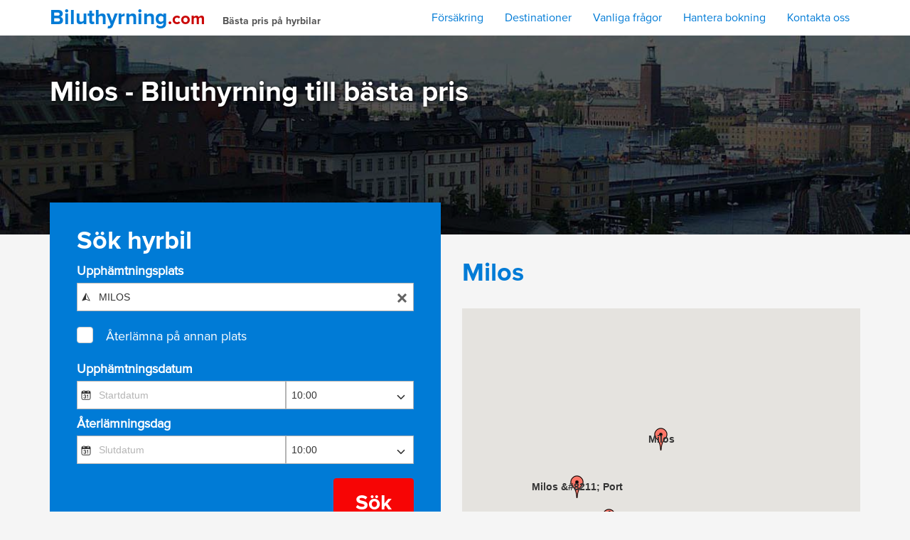

--- FILE ---
content_type: text/html; charset=UTF-8
request_url: https://biluthyrning.com/destination/grekland/milos/
body_size: 106024
content:
<!doctype html><html lang="sv-SE" prefix="og: https://ogp.me/ns#" class="no-js">    <head>
<title>Milos - Biluthyrning.com</title>        <meta charset="UTF-8">                <link href="//www.google-analytics.com" rel="dns-prefetch">        <link href="https://biluthyrning.com/wp-content/themes/biluthyring/img/icons/fav.png" rel="shortcut icon">        <link href="https://biluthyrning.com/wp-content/themes/biluthyring/img/icons/touch.png" rel="apple-touch-icon-precomposed">        <meta http-equiv="X-UA-Compatible" content="IE=edge,chrome=1">        <meta name="viewport" content="width=device-width, initial-scale=1.0">        

        <link href="https://biluthyrning.com/wp-content/themes/biluthyring/css/bootstrap.min.css" rel="stylesheet">        <link href="https://biluthyrning.com/wp-content/themes/biluthyring/css/font-awesome.min.css" rel="stylesheet">        <link href="https://biluthyrning.com/wp-content/themes/biluthyring/css/daterangepicker.css" rel="stylesheet">        <link href="https://biluthyrning.com/wp-content/themes/biluthyring/css/owl.carousel.min.css" rel="stylesheet">        <link href="https://biluthyrning.com/wp-content/themes/biluthyring/css/jquery.bxslider.css" rel="stylesheet">        <link href="https://biluthyrning.com/wp-content/themes/biluthyring/css/style.css" rel="stylesheet">        <script src="https://biluthyrning.com/wp-content/themes/biluthyring/js/jquery.min.js"></script>                <script src="https://biluthyrning.com/wp-content/themes/biluthyring/js/bootstrap.min.js"></script>        <script src="https://biluthyrning.com/wp-content/themes/biluthyring/js/moment.js"></script>        <script src="https://biluthyrning.com/wp-content/themes/biluthyring/js/moment.min.js"></script>        <script src="https://biluthyrning.com/wp-content/themes/biluthyring/js/daterangepicker.js"></script>        <script src="https://biluthyrning.com/wp-content/themes/biluthyring/js/owl.carousel.min.js"></script>        <script src="https://biluthyrning.com/wp-content/themes/biluthyring/js/jquery.bxslider.js"></script>        <script src="https://biluthyrning.com/wp-content/themes/biluthyring/js/custom.js"></script>        <script src="https://biluthyrning.com/wp-content/themes/biluthyring/js/jquery.slimscroll.js"></script>        	<style>img:is([sizes="auto" i], [sizes^="auto," i]) { contain-intrinsic-size: 3000px 1500px }</style>
	
<!-- Sökmotoroptimering av Rank Math PRO – https://rankmath.com/ -->
<meta name="description" content="Biluthyrning i Milos. Jämför pris på att hyra bil i Grekland och hela världen."/>
<meta name="robots" content="follow, index, max-snippet:-1, max-video-preview:-1, max-image-preview:large"/>
<link rel="canonical" href="https://biluthyrning.com/destination/grekland/milos/" />
<meta property="og:locale" content="sv_SE" />
<meta property="og:type" content="article" />
<meta property="og:title" content="Milos - Biluthyrning.com" />
<meta property="og:description" content="Biluthyrning i Milos. Jämför pris på att hyra bil i Grekland och hela världen." />
<meta property="og:url" content="https://biluthyrning.com/destination/grekland/milos/" />
<meta property="og:site_name" content="Biluthyrning.com" />
<meta property="article:section" content="Grekland" />
<meta property="og:updated_time" content="2020-10-15T09:11:47+02:00" />
<meta property="article:published_time" content="2020-10-14T10:21:02+02:00" />
<meta property="article:modified_time" content="2020-10-15T09:11:47+02:00" />
<meta name="twitter:card" content="summary_large_image" />
<meta name="twitter:title" content="Milos - Biluthyrning.com" />
<meta name="twitter:description" content="Biluthyrning i Milos. Jämför pris på att hyra bil i Grekland och hela världen." />
<script type="application/ld+json" class="rank-math-schema-pro">{"@context":"https://schema.org","@graph":[{"@type":["AutoRental","Organization"],"@id":"https://biluthyrning.com/#organization","name":"Biluthyrning.com","url":"http://biluthyrning.com","logo":{"@type":"ImageObject","@id":"https://biluthyrning.com/#logo","url":"http://biluthyrning.com/wp-content/uploads/2020/12/biluthyrning.com_.png","contentUrl":"http://biluthyrning.com/wp-content/uploads/2020/12/biluthyrning.com_.png","caption":"Biluthyrning.com","inLanguage":"sv-SE","width":"456","height":"74"},"openingHours":["Monday,Tuesday,Wednesday,Thursday,Friday,Saturday,Sunday 09:00-17:00"],"image":{"@id":"https://biluthyrning.com/#logo"}},{"@type":"WebSite","@id":"https://biluthyrning.com/#website","url":"https://biluthyrning.com","name":"Biluthyrning.com","publisher":{"@id":"https://biluthyrning.com/#organization"},"inLanguage":"sv-SE"},{"@type":"WebPage","@id":"https://biluthyrning.com/destination/grekland/milos/#webpage","url":"https://biluthyrning.com/destination/grekland/milos/","name":"Milos - Biluthyrning.com","datePublished":"2020-10-14T10:21:02+02:00","dateModified":"2020-10-15T09:11:47+02:00","isPartOf":{"@id":"https://biluthyrning.com/#website"},"inLanguage":"sv-SE"},{"@type":"Person","@id":"https://biluthyrning.com/destination/grekland/milos/#author","name":"jakob","image":{"@type":"ImageObject","@id":"https://secure.gravatar.com/avatar/407b781bbe02f0df02caadcedbaaceec3d80266fda02bdcd86186b4794bda950?s=96&amp;d=mm&amp;r=g","url":"https://secure.gravatar.com/avatar/407b781bbe02f0df02caadcedbaaceec3d80266fda02bdcd86186b4794bda950?s=96&amp;d=mm&amp;r=g","caption":"jakob","inLanguage":"sv-SE"},"worksFor":{"@id":"https://biluthyrning.com/#organization"}},{"@type":"Article","headline":"Milos - Biluthyrning.com","datePublished":"2020-10-14T10:21:02+02:00","dateModified":"2020-10-15T09:11:47+02:00","author":{"@id":"https://biluthyrning.com/destination/grekland/milos/#author","name":"jakob"},"publisher":{"@id":"https://biluthyrning.com/#organization"},"description":"Biluthyrning i Milos. J\u00e4mf\u00f6r pris p\u00e5 att hyra bil i Grekland och hela v\u00e4rlden.","name":"Milos - Biluthyrning.com","@id":"https://biluthyrning.com/destination/grekland/milos/#richSnippet","isPartOf":{"@id":"https://biluthyrning.com/destination/grekland/milos/#webpage"},"inLanguage":"sv-SE","mainEntityOfPage":{"@id":"https://biluthyrning.com/destination/grekland/milos/#webpage"}}]}</script>
<!-- /Rank Math SEO-tillägg för WordPress -->

<script type="text/javascript">
/* <![CDATA[ */
window._wpemojiSettings = {"baseUrl":"https:\/\/s.w.org\/images\/core\/emoji\/16.0.1\/72x72\/","ext":".png","svgUrl":"https:\/\/s.w.org\/images\/core\/emoji\/16.0.1\/svg\/","svgExt":".svg","source":{"concatemoji":"https:\/\/biluthyrning.com\/wp-includes\/js\/wp-emoji-release.min.js?ver=6.8.3"}};
/*! This file is auto-generated */
!function(s,n){var o,i,e;function c(e){try{var t={supportTests:e,timestamp:(new Date).valueOf()};sessionStorage.setItem(o,JSON.stringify(t))}catch(e){}}function p(e,t,n){e.clearRect(0,0,e.canvas.width,e.canvas.height),e.fillText(t,0,0);var t=new Uint32Array(e.getImageData(0,0,e.canvas.width,e.canvas.height).data),a=(e.clearRect(0,0,e.canvas.width,e.canvas.height),e.fillText(n,0,0),new Uint32Array(e.getImageData(0,0,e.canvas.width,e.canvas.height).data));return t.every(function(e,t){return e===a[t]})}function u(e,t){e.clearRect(0,0,e.canvas.width,e.canvas.height),e.fillText(t,0,0);for(var n=e.getImageData(16,16,1,1),a=0;a<n.data.length;a++)if(0!==n.data[a])return!1;return!0}function f(e,t,n,a){switch(t){case"flag":return n(e,"\ud83c\udff3\ufe0f\u200d\u26a7\ufe0f","\ud83c\udff3\ufe0f\u200b\u26a7\ufe0f")?!1:!n(e,"\ud83c\udde8\ud83c\uddf6","\ud83c\udde8\u200b\ud83c\uddf6")&&!n(e,"\ud83c\udff4\udb40\udc67\udb40\udc62\udb40\udc65\udb40\udc6e\udb40\udc67\udb40\udc7f","\ud83c\udff4\u200b\udb40\udc67\u200b\udb40\udc62\u200b\udb40\udc65\u200b\udb40\udc6e\u200b\udb40\udc67\u200b\udb40\udc7f");case"emoji":return!a(e,"\ud83e\udedf")}return!1}function g(e,t,n,a){var r="undefined"!=typeof WorkerGlobalScope&&self instanceof WorkerGlobalScope?new OffscreenCanvas(300,150):s.createElement("canvas"),o=r.getContext("2d",{willReadFrequently:!0}),i=(o.textBaseline="top",o.font="600 32px Arial",{});return e.forEach(function(e){i[e]=t(o,e,n,a)}),i}function t(e){var t=s.createElement("script");t.src=e,t.defer=!0,s.head.appendChild(t)}"undefined"!=typeof Promise&&(o="wpEmojiSettingsSupports",i=["flag","emoji"],n.supports={everything:!0,everythingExceptFlag:!0},e=new Promise(function(e){s.addEventListener("DOMContentLoaded",e,{once:!0})}),new Promise(function(t){var n=function(){try{var e=JSON.parse(sessionStorage.getItem(o));if("object"==typeof e&&"number"==typeof e.timestamp&&(new Date).valueOf()<e.timestamp+604800&&"object"==typeof e.supportTests)return e.supportTests}catch(e){}return null}();if(!n){if("undefined"!=typeof Worker&&"undefined"!=typeof OffscreenCanvas&&"undefined"!=typeof URL&&URL.createObjectURL&&"undefined"!=typeof Blob)try{var e="postMessage("+g.toString()+"("+[JSON.stringify(i),f.toString(),p.toString(),u.toString()].join(",")+"));",a=new Blob([e],{type:"text/javascript"}),r=new Worker(URL.createObjectURL(a),{name:"wpTestEmojiSupports"});return void(r.onmessage=function(e){c(n=e.data),r.terminate(),t(n)})}catch(e){}c(n=g(i,f,p,u))}t(n)}).then(function(e){for(var t in e)n.supports[t]=e[t],n.supports.everything=n.supports.everything&&n.supports[t],"flag"!==t&&(n.supports.everythingExceptFlag=n.supports.everythingExceptFlag&&n.supports[t]);n.supports.everythingExceptFlag=n.supports.everythingExceptFlag&&!n.supports.flag,n.DOMReady=!1,n.readyCallback=function(){n.DOMReady=!0}}).then(function(){return e}).then(function(){var e;n.supports.everything||(n.readyCallback(),(e=n.source||{}).concatemoji?t(e.concatemoji):e.wpemoji&&e.twemoji&&(t(e.twemoji),t(e.wpemoji)))}))}((window,document),window._wpemojiSettings);
/* ]]> */
</script>
<style id='wp-emoji-styles-inline-css' type='text/css'>

	img.wp-smiley, img.emoji {
		display: inline !important;
		border: none !important;
		box-shadow: none !important;
		height: 1em !important;
		width: 1em !important;
		margin: 0 0.07em !important;
		vertical-align: -0.1em !important;
		background: none !important;
		padding: 0 !important;
	}
</style>
<link rel='stylesheet' id='wp-block-library-css' href='https://biluthyrning.com/wp-includes/css/dist/block-library/style.min.css?ver=6.8.3' media='all' />
<style id='classic-theme-styles-inline-css' type='text/css'>
/*! This file is auto-generated */
.wp-block-button__link{color:#fff;background-color:#32373c;border-radius:9999px;box-shadow:none;text-decoration:none;padding:calc(.667em + 2px) calc(1.333em + 2px);font-size:1.125em}.wp-block-file__button{background:#32373c;color:#fff;text-decoration:none}
</style>
<style id='global-styles-inline-css' type='text/css'>
:root{--wp--preset--aspect-ratio--square: 1;--wp--preset--aspect-ratio--4-3: 4/3;--wp--preset--aspect-ratio--3-4: 3/4;--wp--preset--aspect-ratio--3-2: 3/2;--wp--preset--aspect-ratio--2-3: 2/3;--wp--preset--aspect-ratio--16-9: 16/9;--wp--preset--aspect-ratio--9-16: 9/16;--wp--preset--color--black: #000000;--wp--preset--color--cyan-bluish-gray: #abb8c3;--wp--preset--color--white: #ffffff;--wp--preset--color--pale-pink: #f78da7;--wp--preset--color--vivid-red: #cf2e2e;--wp--preset--color--luminous-vivid-orange: #ff6900;--wp--preset--color--luminous-vivid-amber: #fcb900;--wp--preset--color--light-green-cyan: #7bdcb5;--wp--preset--color--vivid-green-cyan: #00d084;--wp--preset--color--pale-cyan-blue: #8ed1fc;--wp--preset--color--vivid-cyan-blue: #0693e3;--wp--preset--color--vivid-purple: #9b51e0;--wp--preset--gradient--vivid-cyan-blue-to-vivid-purple: linear-gradient(135deg,rgba(6,147,227,1) 0%,rgb(155,81,224) 100%);--wp--preset--gradient--light-green-cyan-to-vivid-green-cyan: linear-gradient(135deg,rgb(122,220,180) 0%,rgb(0,208,130) 100%);--wp--preset--gradient--luminous-vivid-amber-to-luminous-vivid-orange: linear-gradient(135deg,rgba(252,185,0,1) 0%,rgba(255,105,0,1) 100%);--wp--preset--gradient--luminous-vivid-orange-to-vivid-red: linear-gradient(135deg,rgba(255,105,0,1) 0%,rgb(207,46,46) 100%);--wp--preset--gradient--very-light-gray-to-cyan-bluish-gray: linear-gradient(135deg,rgb(238,238,238) 0%,rgb(169,184,195) 100%);--wp--preset--gradient--cool-to-warm-spectrum: linear-gradient(135deg,rgb(74,234,220) 0%,rgb(151,120,209) 20%,rgb(207,42,186) 40%,rgb(238,44,130) 60%,rgb(251,105,98) 80%,rgb(254,248,76) 100%);--wp--preset--gradient--blush-light-purple: linear-gradient(135deg,rgb(255,206,236) 0%,rgb(152,150,240) 100%);--wp--preset--gradient--blush-bordeaux: linear-gradient(135deg,rgb(254,205,165) 0%,rgb(254,45,45) 50%,rgb(107,0,62) 100%);--wp--preset--gradient--luminous-dusk: linear-gradient(135deg,rgb(255,203,112) 0%,rgb(199,81,192) 50%,rgb(65,88,208) 100%);--wp--preset--gradient--pale-ocean: linear-gradient(135deg,rgb(255,245,203) 0%,rgb(182,227,212) 50%,rgb(51,167,181) 100%);--wp--preset--gradient--electric-grass: linear-gradient(135deg,rgb(202,248,128) 0%,rgb(113,206,126) 100%);--wp--preset--gradient--midnight: linear-gradient(135deg,rgb(2,3,129) 0%,rgb(40,116,252) 100%);--wp--preset--font-size--small: 13px;--wp--preset--font-size--medium: 20px;--wp--preset--font-size--large: 36px;--wp--preset--font-size--x-large: 42px;--wp--preset--spacing--20: 0.44rem;--wp--preset--spacing--30: 0.67rem;--wp--preset--spacing--40: 1rem;--wp--preset--spacing--50: 1.5rem;--wp--preset--spacing--60: 2.25rem;--wp--preset--spacing--70: 3.38rem;--wp--preset--spacing--80: 5.06rem;--wp--preset--shadow--natural: 6px 6px 9px rgba(0, 0, 0, 0.2);--wp--preset--shadow--deep: 12px 12px 50px rgba(0, 0, 0, 0.4);--wp--preset--shadow--sharp: 6px 6px 0px rgba(0, 0, 0, 0.2);--wp--preset--shadow--outlined: 6px 6px 0px -3px rgba(255, 255, 255, 1), 6px 6px rgba(0, 0, 0, 1);--wp--preset--shadow--crisp: 6px 6px 0px rgba(0, 0, 0, 1);}:where(.is-layout-flex){gap: 0.5em;}:where(.is-layout-grid){gap: 0.5em;}body .is-layout-flex{display: flex;}.is-layout-flex{flex-wrap: wrap;align-items: center;}.is-layout-flex > :is(*, div){margin: 0;}body .is-layout-grid{display: grid;}.is-layout-grid > :is(*, div){margin: 0;}:where(.wp-block-columns.is-layout-flex){gap: 2em;}:where(.wp-block-columns.is-layout-grid){gap: 2em;}:where(.wp-block-post-template.is-layout-flex){gap: 1.25em;}:where(.wp-block-post-template.is-layout-grid){gap: 1.25em;}.has-black-color{color: var(--wp--preset--color--black) !important;}.has-cyan-bluish-gray-color{color: var(--wp--preset--color--cyan-bluish-gray) !important;}.has-white-color{color: var(--wp--preset--color--white) !important;}.has-pale-pink-color{color: var(--wp--preset--color--pale-pink) !important;}.has-vivid-red-color{color: var(--wp--preset--color--vivid-red) !important;}.has-luminous-vivid-orange-color{color: var(--wp--preset--color--luminous-vivid-orange) !important;}.has-luminous-vivid-amber-color{color: var(--wp--preset--color--luminous-vivid-amber) !important;}.has-light-green-cyan-color{color: var(--wp--preset--color--light-green-cyan) !important;}.has-vivid-green-cyan-color{color: var(--wp--preset--color--vivid-green-cyan) !important;}.has-pale-cyan-blue-color{color: var(--wp--preset--color--pale-cyan-blue) !important;}.has-vivid-cyan-blue-color{color: var(--wp--preset--color--vivid-cyan-blue) !important;}.has-vivid-purple-color{color: var(--wp--preset--color--vivid-purple) !important;}.has-black-background-color{background-color: var(--wp--preset--color--black) !important;}.has-cyan-bluish-gray-background-color{background-color: var(--wp--preset--color--cyan-bluish-gray) !important;}.has-white-background-color{background-color: var(--wp--preset--color--white) !important;}.has-pale-pink-background-color{background-color: var(--wp--preset--color--pale-pink) !important;}.has-vivid-red-background-color{background-color: var(--wp--preset--color--vivid-red) !important;}.has-luminous-vivid-orange-background-color{background-color: var(--wp--preset--color--luminous-vivid-orange) !important;}.has-luminous-vivid-amber-background-color{background-color: var(--wp--preset--color--luminous-vivid-amber) !important;}.has-light-green-cyan-background-color{background-color: var(--wp--preset--color--light-green-cyan) !important;}.has-vivid-green-cyan-background-color{background-color: var(--wp--preset--color--vivid-green-cyan) !important;}.has-pale-cyan-blue-background-color{background-color: var(--wp--preset--color--pale-cyan-blue) !important;}.has-vivid-cyan-blue-background-color{background-color: var(--wp--preset--color--vivid-cyan-blue) !important;}.has-vivid-purple-background-color{background-color: var(--wp--preset--color--vivid-purple) !important;}.has-black-border-color{border-color: var(--wp--preset--color--black) !important;}.has-cyan-bluish-gray-border-color{border-color: var(--wp--preset--color--cyan-bluish-gray) !important;}.has-white-border-color{border-color: var(--wp--preset--color--white) !important;}.has-pale-pink-border-color{border-color: var(--wp--preset--color--pale-pink) !important;}.has-vivid-red-border-color{border-color: var(--wp--preset--color--vivid-red) !important;}.has-luminous-vivid-orange-border-color{border-color: var(--wp--preset--color--luminous-vivid-orange) !important;}.has-luminous-vivid-amber-border-color{border-color: var(--wp--preset--color--luminous-vivid-amber) !important;}.has-light-green-cyan-border-color{border-color: var(--wp--preset--color--light-green-cyan) !important;}.has-vivid-green-cyan-border-color{border-color: var(--wp--preset--color--vivid-green-cyan) !important;}.has-pale-cyan-blue-border-color{border-color: var(--wp--preset--color--pale-cyan-blue) !important;}.has-vivid-cyan-blue-border-color{border-color: var(--wp--preset--color--vivid-cyan-blue) !important;}.has-vivid-purple-border-color{border-color: var(--wp--preset--color--vivid-purple) !important;}.has-vivid-cyan-blue-to-vivid-purple-gradient-background{background: var(--wp--preset--gradient--vivid-cyan-blue-to-vivid-purple) !important;}.has-light-green-cyan-to-vivid-green-cyan-gradient-background{background: var(--wp--preset--gradient--light-green-cyan-to-vivid-green-cyan) !important;}.has-luminous-vivid-amber-to-luminous-vivid-orange-gradient-background{background: var(--wp--preset--gradient--luminous-vivid-amber-to-luminous-vivid-orange) !important;}.has-luminous-vivid-orange-to-vivid-red-gradient-background{background: var(--wp--preset--gradient--luminous-vivid-orange-to-vivid-red) !important;}.has-very-light-gray-to-cyan-bluish-gray-gradient-background{background: var(--wp--preset--gradient--very-light-gray-to-cyan-bluish-gray) !important;}.has-cool-to-warm-spectrum-gradient-background{background: var(--wp--preset--gradient--cool-to-warm-spectrum) !important;}.has-blush-light-purple-gradient-background{background: var(--wp--preset--gradient--blush-light-purple) !important;}.has-blush-bordeaux-gradient-background{background: var(--wp--preset--gradient--blush-bordeaux) !important;}.has-luminous-dusk-gradient-background{background: var(--wp--preset--gradient--luminous-dusk) !important;}.has-pale-ocean-gradient-background{background: var(--wp--preset--gradient--pale-ocean) !important;}.has-electric-grass-gradient-background{background: var(--wp--preset--gradient--electric-grass) !important;}.has-midnight-gradient-background{background: var(--wp--preset--gradient--midnight) !important;}.has-small-font-size{font-size: var(--wp--preset--font-size--small) !important;}.has-medium-font-size{font-size: var(--wp--preset--font-size--medium) !important;}.has-large-font-size{font-size: var(--wp--preset--font-size--large) !important;}.has-x-large-font-size{font-size: var(--wp--preset--font-size--x-large) !important;}
:where(.wp-block-post-template.is-layout-flex){gap: 1.25em;}:where(.wp-block-post-template.is-layout-grid){gap: 1.25em;}
:where(.wp-block-columns.is-layout-flex){gap: 2em;}:where(.wp-block-columns.is-layout-grid){gap: 2em;}
:root :where(.wp-block-pullquote){font-size: 1.5em;line-height: 1.6;}
</style>
<link rel='stylesheet' id='categories-images-styles-css' href='https://biluthyrning.com/wp-content/plugins/categories-images/assets/css/zci-styles.css?ver=3.3.1' media='all' />
<link rel='stylesheet' id='owlcss-css' href='https://biluthyrning.com/wp-content/plugins/lgx-owl-carousel/public/assets/lib/owl.carousel2/owl.carousel.css?ver=2.0.0' media='all' />
<link rel='stylesheet' id='owltheme-css' href='https://biluthyrning.com/wp-content/plugins/lgx-owl-carousel/public/assets/lib/owl.carousel2/owl.theme.default.min.css?ver=2.0.0' media='all' />
<link rel='stylesheet' id='lgx-owl-carousel-css' href='https://biluthyrning.com/wp-content/plugins/lgx-owl-carousel/public/assets/css/lgx-owl-carousel-public.css?ver=2.0.0' media='all' />
<link rel='stylesheet' id='normalize-css' href='https://biluthyrning.com/wp-content/themes/biluthyring/normalize.css?ver=1.0' media='all' />
<link rel='stylesheet' id='html5blank-css' href='https://biluthyrning.com/wp-content/themes/biluthyring/style.css?ver=1.0' media='all' />
<script type="text/javascript" src="https://biluthyrning.com/wp-content/themes/biluthyring/js/lib/conditionizr-4.3.0.min.js?ver=4.3.0" id="conditionizr-js"></script>
<script type="text/javascript" src="https://biluthyrning.com/wp-content/themes/biluthyring/js/lib/modernizr-2.7.1.min.js?ver=2.7.1" id="modernizr-js"></script>
<script type="text/javascript" src="https://biluthyrning.com/wp-includes/js/jquery/jquery.min.js?ver=3.7.1" id="jquery-core-js"></script>
<script type="text/javascript" src="https://biluthyrning.com/wp-includes/js/jquery/jquery-migrate.min.js?ver=3.4.1" id="jquery-migrate-js"></script>
<script type="text/javascript" src="https://biluthyrning.com/wp-content/themes/biluthyring/js/scripts.js?ver=1.0.0" id="html5blankscripts-js"></script>
<script type="text/javascript" src="https://biluthyrning.com/wp-content/plugins/lgx-owl-carousel/public/assets/lib/owl.carousel2/owl.carousel.js?ver=2.0.0" id="lgxowljs-js"></script>
<script type="text/javascript" id="lgx-owl-carousel-js-extra">
/* <![CDATA[ */
var lgxcarousel = {"owl_navigationTextL":"https:\/\/biluthyrning.com\/wp-content\/plugins\/lgx-owl-carousel\/public\/assets\/img\/arrow-left.png","owl_navigationTextR":"https:\/\/biluthyrning.com\/wp-content\/plugins\/lgx-owl-carousel\/public\/assets\/img\/arrow-right.png"};
/* ]]> */
</script>
<script type="text/javascript" src="https://biluthyrning.com/wp-content/plugins/lgx-owl-carousel/public/assets/js/lgx-owl-carousel-public.js?ver=2.0.0" id="lgx-owl-carousel-js"></script>
<link rel="https://api.w.org/" href="https://biluthyrning.com/wp-json/" /><link rel="alternate" title="oEmbed (JSON)" type="application/json+oembed" href="https://biluthyrning.com/wp-json/oembed/1.0/embed?url=https%3A%2F%2Fbiluthyrning.com%2Fdestination%2Fgrekland%2Fmilos%2F" />
<link rel="alternate" title="oEmbed (XML)" type="text/xml+oembed" href="https://biluthyrning.com/wp-json/oembed/1.0/embed?url=https%3A%2F%2Fbiluthyrning.com%2Fdestination%2Fgrekland%2Fmilos%2F&#038;format=xml" />
<style> .lgx-carousel-section .lgx-carousel .owl-video-tn{height: 350px; width: 100%;} </style><script type="text/javascript" id="google_gtagjs" src="https://www.googletagmanager.com/gtag/js?id=G-294Z6RSPLJ" async="async"></script>
<script type="text/javascript" id="google_gtagjs-inline">
/* <![CDATA[ */
window.dataLayer = window.dataLayer || [];function gtag(){dataLayer.push(arguments);}gtag('js', new Date());gtag('config', 'G-294Z6RSPLJ', {'anonymize_ip': true} );
/* ]]> */
</script>
<link rel="icon" href="https://biluthyrning.com/wp-content/uploads/2017/09/cropped-fav-32x32.png" sizes="32x32" />
<link rel="icon" href="https://biluthyrning.com/wp-content/uploads/2017/09/cropped-fav-192x192.png" sizes="192x192" />
<link rel="apple-touch-icon" href="https://biluthyrning.com/wp-content/uploads/2017/09/cropped-fav-180x180.png" />
<meta name="msapplication-TileImage" content="https://biluthyrning.com/wp-content/uploads/2017/09/cropped-fav-270x270.png" />
        <script>// conditionizr.com// configure environment tests            conditionizr.config({                assets: 'https://biluthyrning.com/wp-content/themes/biluthyring',                tests: {}            });        </script>            </head>    <body class="wp-singular destination-template-default single single-destination postid-5451 wp-theme-biluthyring milos">               <header class="header clear" role="banner">            <nav class="navbar navbar-inverse">                <div class="container">                    <div class="navbar-header">                        <button type="button" class="navbar-toggle" data-toggle="collapse" data-target="#myNavbar">                            <span class="icon-bar"></span>                            <span class="icon-bar"></span>                            <span class="icon-bar"></span>                         </button>                        <a class="navbar-brand" href="https://biluthyrning.com"><span class="logo">Biluthyrning<span class="logo-red">.com</span></span> <span class="logo-signature">Bästa pris p&aring;<aa>&nbsp;</aa>hyrbilar</span></a>                    </div>                    <div class="collapse navbar-collapse" id="myNavbar">                        <ul class="nav navbar-nav navbar-right"><li id="menu-item-93" class="menu-item menu-item-type-post_type menu-item-object-page menu-item-93"><a href="https://biluthyrning.com/forsakring/">Försäkring</a></li>
<li id="menu-item-229" class="menu-item menu-item-type-post_type menu-item-object-page menu-item-229"><a href="https://biluthyrning.com/destination/">Destinationer</a></li>
<li id="menu-item-16" class="menu-item menu-item-type-post_type menu-item-object-page menu-item-16"><a href="https://biluthyrning.com/vanliga-fragor/">Vanliga frågor</a></li>
<li id="menu-item-28" class="menu-item menu-item-type-post_type menu-item-object-page menu-item-28"><a href="https://biluthyrning.com/hantera-bokning/">Hantera bokning</a></li>
<li id="menu-item-15" class="menu-item menu-item-type-post_type menu-item-object-page menu-item-15"><a href="https://biluthyrning.com/kontakta-oss/">Kontakta oss</a></li>
</ul>                    </div>                </div>            </nav>                    </header><style>

.ct-form label {
font-size: 18px !important;
color: #fff;
font-weight: normal !important;
font-family: 'ProximaNova-Regular';
}
.ct-hybrid-grid{
position: relative;
z-index: 9;
padding: 30px;
top: -83px;
}

.custom-table-style{
	border-collapse: separate;
    border-spacing: 0 8px;
}
.custom-table-style td{
    border-radius: 5px;
    background: #fff;
}

</style>
<div class="container-outer">
<div class="container-fluid">
<div class="row">
<div class="col-sm-12 banner" style="
background-image:url('https://biluthyrning.com/wp-content/themes/biluthyring/img/banner2.jpg')">
<div class="dark" style="
background: rgba(0,0,0,0.3); width: 100%;
height: 100%; position: absolute; top: 0; left: 0; ">
<div class="container">
<div class="row">
<div class="col-sm-12 banner-over-text-img">
<h1 class="text-shadow">Milos - Biluthyrning till b&auml;sta pris</h1>
</div>
</div>
</div>
</div>
</div>
</div>
</div>
<div class="container">
<div class="row">
<div class="col-sm-12">
<div class="single-banner-form sbf-holder">
<div class="banner-form-holder banner-form-holder-new">
<div ct-app><noscript>YOUR BROWSER DOES NOT SUPPORT JAVASCRIPT</noscript></div>
<script>
// Booking Engine Settings.
var CT = {
ABE: {
Settings: {
clientID: '821476',
residenceID: 'SE',
 pickupID:151634,
language: 'SV',
Age: '33',
currency: 'SEK',
theme: {
primary: '#007bd6 ', // e.g #0000FF
secondary: '#007bd6 ', // e.g #FF0000
complimentary: '#007bd6 ' // e.g #000000
},
step1: {
deeplinkURL: 'http://biluthyrning.com/cartrawler/',
strings: {
headingText: 'Sök hyrbil'
// labelSearch: ‘’,
// labelPickup: ‘’,
// labelDropoff: ‘’,
// labelPickupDate: ‘’,
// labelDropoffDate: ‘’,
// labelDropoffDate: ‘’,
// placeholderPickup: ‘’,
// placeholderDropoff: ‘’
}
}

}
}
};
// Booking Engine Loader.
(function () {
CT.ABE.Settings.version = '5.0';
var cts = document.createElement('script');
cts.type = 'text/javascript';
cts.async = true;
cts.src = '//ajaxgeo.cartrawler.com/abe' + CT.ABE.Settings.version + '/ct_loader.js?' + new Date().getTime();
var s = document.getElementsByTagName('script')[0];
s.parentNode.insertBefore(cts, s);
})();
</script>
	<img src="https://biluthyrning.com/wp-content/themes/biluthyring/img/banner2.jpg" style="padding-top:5px";/>
</div>
	
<div class="banner-sub-text padding-holder">
<div class="single-banner-sub-text sbst-holder">
										                        <h1>Milos</h1>
										                        										                        																										                        
										                        </div>

<div class="custom-list">
<!-- Name of city:Milos<br>
Country name:Grekland<br> -->

					                    

	<div id="map" style="height:400px;"></div>

<script async defer
    src="https://maps.googleapis.com/maps/api/js?key=AIzaSyBvzVMOSk2tcaq-NvhQ48NQ3s0WUJqaciY&callback=initMap">
	</script>
	<script>
	function initMap() {
  var center = {lat: 36.76100000, lng: 24.52600000};
  var map = new google.maps.Map(document.getElementById('map'), {
    zoom: 11,
    center: center
  });


var infowindow =  new google.maps.InfoWindow({});
var marker, count;
			var iconBase = "https://developers.google.com/maps/documentation/javascript/examples/full/images/";
    marker = new google.maps.Marker({
      position: {lat: 36.76100000, lng: 24.52600000},
      map: map,
      icon: 'http://maps.google.com/mapfiles/ms/icons/red-dot.png',
    //   label: iconBase + "info-i_maps.png",
	visible:true,
  label: {
    color: '#333',
    fontWeight: 'bold',
    text: 'Milos',
  },
      title: 'Milos'
    });
google.maps.event.addListener(marker, 'click', (function (marker, count) {
      return function () {
        infowindow.setContent('Milos Pollonia Dt Meet & Greet - Need Contact Details, Milos, 84800');
        infowindow.open(map, marker);
      }
    })(marker, count));
			var iconBase = "https://developers.google.com/maps/documentation/javascript/examples/full/images/";
    marker = new google.maps.Marker({
      position: {lat: 36.69800000, lng: 24.47600000},
      map: map,
      icon: 'http://maps.google.com/mapfiles/ms/icons/plane.png',
    //   label: iconBase + "info-i_maps.png",
	visible:true,
  label: {
    color: '#333',
    fontWeight: 'bold',
    text: 'Milos Flygplats',
  },
      title: 'Milos Flygplats'
    });
google.maps.event.addListener(marker, 'click', (function (marker, count) {
      return function () {
        infowindow.setContent('Milos Airport Arrivals Hall Meet Flights, Flight Number Mandatory, Milos, 84800');
        infowindow.open(map, marker);
      }
    })(marker, count));
			var iconBase = "https://developers.google.com/maps/documentation/javascript/examples/full/images/";
    marker = new google.maps.Marker({
      position: {lat: 36.69800000, lng: 24.47600000},
      map: map,
      icon: 'http://maps.google.com/mapfiles/ms/icons/red-dot.png',
    //   label: iconBase + "info-i_maps.png",
	visible:true,
  label: {
    color: '#333',
    fontWeight: 'bold',
    text: 'Milos &#8211; Downtown',
  },
      title: 'Milos &#8211; Downtown'
    });
google.maps.event.addListener(marker, 'click', (function (marker, count) {
      return function () {
        infowindow.setContent('50m From The Pier Opposite The Port Main Road, Milos, 84800');
        infowindow.open(map, marker);
      }
    })(marker, count));
			var iconBase = "https://developers.google.com/maps/documentation/javascript/examples/full/images/";
    marker = new google.maps.Marker({
      position: {lat: 36.72400000, lng: 24.44500000},
      map: map,
      icon: 'http://maps.google.com/mapfiles/ms/icons/red-dot.png',
    //   label: iconBase + "info-i_maps.png",
	visible:true,
  label: {
    color: '#333',
    fontWeight: 'bold',
    text: 'Milos &#8211; Port',
  },
      title: 'Milos &#8211; Port'
    });
google.maps.event.addListener(marker, 'click', (function (marker, count) {
      return function () {
        infowindow.setContent('Milos Port (adamantas) , Milos');
        infowindow.open(map, marker);
      }
    })(marker, count));
	}
	</script>

<table class="table table table-responsive-xs custom-list custom-table-style">
                    
                    <tbody>
										<tr>
                                    <td>
									<div><strong><a href="?pid=151634">Milos</a></strong></div>
									<div class="map-content"></div>
                                    <div class="map-content">Milos Pollonia Dt Meet & Greet - Need Contact Details, Milos, 84800</div>
									</td>
									
                                </tr>
					<tr>
                                    <td>
									<div><strong><a href="?pid=154236">Milos Flygplats</a></strong></div>
									<div class="map-content">									<div style=" font-size: 12px; margin-bottom: 5px; background: #007bd6; display: inline-block; padding: 5px; color: #fff; border-radius: 5px; margin-top: 5px;">
									<i class="fa fa-plane" aria-hidden="true"></i>
										Flygplats									</div>
										</div>
                                    <div class="map-content">Milos Airport Arrivals Hall Meet Flights, Flight Number Mandatory, Milos, 84800</div>
									</td>
									
                                </tr>
					<tr>
                                    <td>
									<div><strong><a href="?pid=154240">Milos &#8211; Downtown</a></strong></div>
									<div class="map-content"></div>
                                    <div class="map-content">50m From The Pier Opposite The Port Main Road, Milos, 84800</div>
									</td>
									
                                </tr>
					<tr>
                                    <td>
									<div><strong><a href="?pid=159617">Milos &#8211; Port</a></strong></div>
									<div class="map-content"></div>
                                    <div class="map-content">Milos Port (adamantas) , Milos</div>
									</td>
									
                                </tr>
                    </tbody>
                    </table>
</div>

			<div class="row">
			<div class="col-lg-12">
                        <div class="header-content-box">
                            <div style="margin-top:15px" class="row eight-columns lg-txt-center">
                                <div class="col-lg-2">
                                    <div class="flag-img">
										                                    	
                                    </div>
                                </div>
                                <div class="col-lg-2">
                                    <div class="hc-label">
                                    Drive on left/righ
                                    </div>
                                    <div class="hc-val">
                                                                            </div>
                                </div>
                                <div class="col-lg-2">
                                    <div class="hc-label">
                                    Trafikolyckor per 100.000 bilar
                                    </div>
                                    <div class="hc-val">
                                                                            </div>
                                </div>
                                <div class="col-lg-2">
                                    <div class="hc-label">
                                    Språk
                                    </div>
                                    <div class="hc-val">
                                                                            </div>
                                </div>

                                <div class="col-lg-2">
                                    <div class="hc-label">
                                    Valuta
                                    </div>
                                    <div class="hc-val">
                                                                            </div>
                                </div>

                                <div class="col-lg-2">
                                    <div class="hc-label">
                                    Landskod
                                    </div>
                                    <div class="hc-val">
                                                                            </div>
                                </div>

                                <div class="col-lg-2">
                                    <div class="hc-label">
                                    Huvudstad
                                    </div>
                                    <div class="hc-val">
                                                                            </div>
                                </div>

                            </div>
                        </div>

                        <div class="header-content-box speed-limits">
                            <h2>Hastighetsgränser</h2>
                            <h4>Alla hastighetsgränser är i km/h.</h4>
                            <div class="row">
                                <div class="col-lg-4">
                                <div class="hc-label">
                                I städer (km/h)
                                    </div>
                                    <div class="hc-val">
                                    50                                    </div>
                                </div>
                                <div class="col-lg-4">
                                <div class="hc-label">
                                Landsväg (km/h)
                                    </div>
                                    <div class="hc-val">
                                    90                                    </div>
                                </div>
                                <div class="col-lg-4">
                                <div class="hc-label">
                                Motorväg (km/h)
                                    </div>
                                    <div class="hc-val">
                                    130                                    </div>
                                </div>
                            </div>
                        </div>
			</div>
		</div>
<div class="container-fluid no-padding">
<div class="row list-destination-box-outer">
<!-- <h1 class="destination-title">Våra mest populära destinationer</h1> -->
<h1 class="destination-title mrg-holder">Fler destinationer i Grekland </h1>
                        <div class="col-lg-3">
                            <div class="destination-box-2">

                                         <a href="https://biluthyrning.com/destination/grekland/kreta/" > <div class="destination-bx-2-img" style="background:url(https://biluthyrning.com/wp-content/uploads/2019/12/kreta_panorama-180x180.jpg)"></div> </a>                                <div class="destination-bx-2-body">
                                    <h3><a href="https://biluthyrning.com/destination/grekland/kreta/" >Kreta</a></h3>
                                    <p>Reseguide till Kreta med utgångspunkt på att du har en egen hyrbil. Läs om sevärdheter och utflykter du kan göra med egen bil.</p>
                                                    <div style="display:flex;justify-content:space-between">
                                    <h4>Från <span class="rate-text">374 kr/dygn</span></h4>
                                    <img class="right-arrow" style="width:30px;opacity:.2;" src="https://biluthyrning.com/wp-content/themes/biluthyring/img/arrow.svg" alt="">
                                    </div>
                                                                       
                                </div>
                            </div>

                        </div>
					            </div>


</div>
</div>
</div>
</div>
</div>
</div>
</div>

<div class="cities-list-section">
	<div class="container">
		<div class="row">
		<div class="row ">
                        <div class="custom-list">

                        
                    						<div class="col-lg-3 mb-10">
                        <a href="https://biluthyrning.com/destination/grekland/afytos/" class="destination-title">
                            <div class="city-box">
                            Afytos<i class="fa fa-chevron-right" aria-hidden="true"></i>
                                                            </div>
                            </a>
                        </div>
                        						<div class="col-lg-3 mb-10">
                        <a href="https://biluthyrning.com/destination/grekland/agia-marina-chania/" class="destination-title">
                            <div class="city-box">
                            Agia Marina, Chania<i class="fa fa-chevron-right" aria-hidden="true"></i>
                                                            </div>
                            </a>
                        </div>
                        						<div class="col-lg-3 mb-10">
                        <a href="https://biluthyrning.com/destination/grekland/agios-nikolaos/" class="destination-title">
                            <div class="city-box">
                            Agios Nikolaos<i class="fa fa-chevron-right" aria-hidden="true"></i>
                                                            </div>
                            </a>
                        </div>
                        						<div class="col-lg-3 mb-10">
                        <a href="https://biluthyrning.com/destination/grekland/alexandroupolis/" class="destination-title">
                            <div class="city-box">
                            Alexandroupolis<i class="fa fa-chevron-right" aria-hidden="true"></i>
                                                            </div>
                            </a>
                        </div>
                        						<div class="col-lg-3 mb-10">
                        <a href="https://biluthyrning.com/destination/grekland/alonissos/" class="destination-title">
                            <div class="city-box">
                            Alonissos<i class="fa fa-chevron-right" aria-hidden="true"></i>
                                                            </div>
                            </a>
                        </div>
                        						<div class="col-lg-3 mb-10">
                        <a href="https://biluthyrning.com/destination/grekland/anchialos/" class="destination-title">
                            <div class="city-box">
                            Anchialos<i class="fa fa-chevron-right" aria-hidden="true"></i>
                                                            </div>
                            </a>
                        </div>
                        						<div class="col-lg-3 mb-10">
                        <a href="https://biluthyrning.com/destination/grekland/antiparos/" class="destination-title">
                            <div class="city-box">
                            Antiparos<i class="fa fa-chevron-right" aria-hidden="true"></i>
                                                            </div>
                            </a>
                        </div>
                        						<div class="col-lg-3 mb-10">
                        <a href="https://biluthyrning.com/destination/grekland/araxos-patras/" class="destination-title">
                            <div class="city-box">
                            Araxos/patras<i class="fa fa-chevron-right" aria-hidden="true"></i>
                                                            </div>
                            </a>
                        </div>
                        						<div class="col-lg-3 mb-10">
                        <a href="https://biluthyrning.com/destination/grekland/arta/" class="destination-title">
                            <div class="city-box">
                            Arta<i class="fa fa-chevron-right" aria-hidden="true"></i>
                                                            </div>
                            </a>
                        </div>
                        						<div class="col-lg-3 mb-10">
                        <a href="https://biluthyrning.com/destination/grekland/athens/" class="destination-title">
                            <div class="city-box">
                            Athens<i class="fa fa-chevron-right" aria-hidden="true"></i>
                                                            </div>
                            </a>
                        </div>
                        						<div class="col-lg-3 mb-10">
                        <a href="https://biluthyrning.com/destination/grekland/athens-kifssia/" class="destination-title">
                            <div class="city-box">
                            Athens/ Kifssia<i class="fa fa-chevron-right" aria-hidden="true"></i>
                                                            </div>
                            </a>
                        </div>
                        						<div class="col-lg-3 mb-10">
                        <a href="https://biluthyrning.com/destination/grekland/athens-piraeus/" class="destination-title">
                            <div class="city-box">
                            Athens/piraeus<i class="fa fa-chevron-right" aria-hidden="true"></i>
                                                            </div>
                            </a>
                        </div>
                        						<div class="col-lg-3 mb-10">
                        <a href="https://biluthyrning.com/destination/grekland/chalkida/" class="destination-title">
                            <div class="city-box">
                            Chalkida<i class="fa fa-chevron-right" aria-hidden="true"></i>
                                                            </div>
                            </a>
                        </div>
                        						<div class="col-lg-3 mb-10">
                        <a href="https://biluthyrning.com/destination/grekland/chalkidiki/" class="destination-title">
                            <div class="city-box">
                            Chalkidiki<i class="fa fa-chevron-right" aria-hidden="true"></i>
                                                            </div>
                            </a>
                        </div>
                        						<div class="col-lg-3 mb-10">
                        <a href="https://biluthyrning.com/destination/grekland/chalkidiki-chaniotis/" class="destination-title">
                            <div class="city-box">
                            Chalkidiki Chaniotis<i class="fa fa-chevron-right" aria-hidden="true"></i>
                                                            </div>
                            </a>
                        </div>
                        						<div class="col-lg-3 mb-10">
                        <a href="https://biluthyrning.com/destination/grekland/chalkidiki-kallithea/" class="destination-title">
                            <div class="city-box">
                            Chalkidiki Kallithea<i class="fa fa-chevron-right" aria-hidden="true"></i>
                                                            </div>
                            </a>
                        </div>
                        						<div class="col-lg-3 mb-10">
                        <a href="https://biluthyrning.com/destination/grekland/chalkidiki-vatopedi/" class="destination-title">
                            <div class="city-box">
                            Chalkidiki Vatopedi<i class="fa fa-chevron-right" aria-hidden="true"></i>
                                                            </div>
                            </a>
                        </div>
                        						<div class="col-lg-3 mb-10">
                        <a href="https://biluthyrning.com/destination/grekland/chania/" class="destination-title">
                            <div class="city-box">
                            Chania<i class="fa fa-chevron-right" aria-hidden="true"></i>
                                                            </div>
                            </a>
                        </div>
                        						<div class="col-lg-3 mb-10">
                        <a href="https://biluthyrning.com/destination/grekland/chersonissos/" class="destination-title">
                            <div class="city-box">
                            Chersonissos<i class="fa fa-chevron-right" aria-hidden="true"></i>
                                                            </div>
                            </a>
                        </div>
                        						<div class="col-lg-3 mb-10">
                        <a href="https://biluthyrning.com/destination/grekland/chios/" class="destination-title">
                            <div class="city-box">
                            Chios<i class="fa fa-chevron-right" aria-hidden="true"></i>
                                                            </div>
                            </a>
                        </div>
                        						<div class="col-lg-3 mb-10">
                        <a href="https://biluthyrning.com/destination/grekland/chios-island/" class="destination-title">
                            <div class="city-box">
                            Chios Island<i class="fa fa-chevron-right" aria-hidden="true"></i>
                                                            </div>
                            </a>
                        </div>
                        						<div class="col-lg-3 mb-10">
                        <a href="https://biluthyrning.com/destination/grekland/corfu/" class="destination-title">
                            <div class="city-box">
                            Corfu<i class="fa fa-chevron-right" aria-hidden="true"></i>
                                                            </div>
                            </a>
                        </div>
                        						<div class="col-lg-3 mb-10">
                        <a href="https://biluthyrning.com/destination/grekland/corfu-gouvia/" class="destination-title">
                            <div class="city-box">
                            Corfu/gouvia<i class="fa fa-chevron-right" aria-hidden="true"></i>
                                                            </div>
                            </a>
                        </div>
                        						<div class="col-lg-3 mb-10">
                        <a href="https://biluthyrning.com/destination/grekland/crete/" class="destination-title">
                            <div class="city-box">
                            Crete<i class="fa fa-chevron-right" aria-hidden="true"></i>
                                                            </div>
                            </a>
                        </div>
                        						<div class="col-lg-3 mb-10">
                        <a href="https://biluthyrning.com/destination/grekland/crete-platanias/" class="destination-title">
                            <div class="city-box">
                            Crete / Platanias<i class="fa fa-chevron-right" aria-hidden="true"></i>
                                                            </div>
                            </a>
                        </div>
                        						<div class="col-lg-3 mb-10">
                        <a href="https://biluthyrning.com/destination/grekland/dodecanese/" class="destination-title">
                            <div class="city-box">
                            Dodecanese<i class="fa fa-chevron-right" aria-hidden="true"></i>
                                                            </div>
                            </a>
                        </div>
                        						<div class="col-lg-3 mb-10">
                        <a href="https://biluthyrning.com/destination/grekland/elounda-crete/" class="destination-title">
                            <div class="city-box">
                            Elounda, Crete<i class="fa fa-chevron-right" aria-hidden="true"></i>
                                                            </div>
                            </a>
                        </div>
                        						<div class="col-lg-3 mb-10">
                        <a href="https://biluthyrning.com/destination/grekland/eressos/" class="destination-title">
                            <div class="city-box">
                            Eressos<i class="fa fa-chevron-right" aria-hidden="true"></i>
                                                            </div>
                            </a>
                        </div>
                        						<div class="col-lg-3 mb-10">
                        <a href="https://biluthyrning.com/destination/grekland/eretria/" class="destination-title">
                            <div class="city-box">
                            Eretria<i class="fa fa-chevron-right" aria-hidden="true"></i>
                                                            </div>
                            </a>
                        </div>
                        						<div class="col-lg-3 mb-10">
                        <a href="https://biluthyrning.com/destination/grekland/ermioni/" class="destination-title">
                            <div class="city-box">
                            Ermioni<i class="fa fa-chevron-right" aria-hidden="true"></i>
                                                            </div>
                            </a>
                        </div>
                        						<div class="col-lg-3 mb-10">
                        <a href="https://biluthyrning.com/destination/grekland/ermoupolis/" class="destination-title">
                            <div class="city-box">
                            Ermoupolis<i class="fa fa-chevron-right" aria-hidden="true"></i>
                                                            </div>
                            </a>
                        </div>
                        						<div class="col-lg-3 mb-10">
                        <a href="https://biluthyrning.com/destination/grekland/folengandros/" class="destination-title">
                            <div class="city-box">
                            Folengandros<i class="fa fa-chevron-right" aria-hidden="true"></i>
                                                            </div>
                            </a>
                        </div>
                        						<div class="col-lg-3 mb-10">
                        <a href="https://biluthyrning.com/destination/grekland/georgioupoli/" class="destination-title">
                            <div class="city-box">
                            Georgioupoli<i class="fa fa-chevron-right" aria-hidden="true"></i>
                                                            </div>
                            </a>
                        </div>
                        						<div class="col-lg-3 mb-10">
                        <a href="https://biluthyrning.com/destination/grekland/georgioupoli-town/" class="destination-title">
                            <div class="city-box">
                            Georgioupoli Town<i class="fa fa-chevron-right" aria-hidden="true"></i>
                                                            </div>
                            </a>
                        </div>
                        						<div class="col-lg-3 mb-10">
                        <a href="https://biluthyrning.com/destination/grekland/githio/" class="destination-title">
                            <div class="city-box">
                            Githio<i class="fa fa-chevron-right" aria-hidden="true"></i>
                                                            </div>
                            </a>
                        </div>
                        						<div class="col-lg-3 mb-10">
                        <a href="https://biluthyrning.com/destination/grekland/gouves-town/" class="destination-title">
                            <div class="city-box">
                            Gouves Town<i class="fa fa-chevron-right" aria-hidden="true"></i>
                                                            </div>
                            </a>
                        </div>
                        						<div class="col-lg-3 mb-10">
                        <a href="https://biluthyrning.com/destination/grekland/hanioti/" class="destination-title">
                            <div class="city-box">
                            Hanioti<i class="fa fa-chevron-right" aria-hidden="true"></i>
                                                            </div>
                            </a>
                        </div>
                        						<div class="col-lg-3 mb-10">
                        <a href="https://biluthyrning.com/destination/grekland/heraklion/" class="destination-title">
                            <div class="city-box">
                            Heraklion<i class="fa fa-chevron-right" aria-hidden="true"></i>
                                                            </div>
                            </a>
                        </div>
                        						<div class="col-lg-3 mb-10">
                        <a href="https://biluthyrning.com/destination/grekland/ierapetra-crete-island/" class="destination-title">
                            <div class="city-box">
                            Ierapetra, Crete Island<i class="fa fa-chevron-right" aria-hidden="true"></i>
                                                            </div>
                            </a>
                        </div>
                        						<div class="col-lg-3 mb-10">
                        <a href="https://biluthyrning.com/destination/grekland/igoumenista/" class="destination-title">
                            <div class="city-box">
                            Igoumenista<i class="fa fa-chevron-right" aria-hidden="true"></i>
                                                            </div>
                            </a>
                        </div>
                        						<div class="col-lg-3 mb-10">
                        <a href="https://biluthyrning.com/destination/grekland/igoumenitsa/" class="destination-title">
                            <div class="city-box">
                            Igoumenitsa<i class="fa fa-chevron-right" aria-hidden="true"></i>
                                                            </div>
                            </a>
                        </div>
                        						<div class="col-lg-3 mb-10">
                        <a href="https://biluthyrning.com/destination/grekland/ikaria/" class="destination-title">
                            <div class="city-box">
                            Ikaria<i class="fa fa-chevron-right" aria-hidden="true"></i>
                                                            </div>
                            </a>
                        </div>
                        						<div class="col-lg-3 mb-10">
                        <a href="https://biluthyrning.com/destination/grekland/ioannina/" class="destination-title">
                            <div class="city-box">
                            Ioannina<i class="fa fa-chevron-right" aria-hidden="true"></i>
                                                            </div>
                            </a>
                        </div>
                        						<div class="col-lg-3 mb-10">
                        <a href="https://biluthyrning.com/destination/grekland/ios/" class="destination-title">
                            <div class="city-box">
                            Ios<i class="fa fa-chevron-right" aria-hidden="true"></i>
                                                            </div>
                            </a>
                        </div>
                        						<div class="col-lg-3 mb-10">
                        <a href="https://biluthyrning.com/destination/grekland/ios-island/" class="destination-title">
                            <div class="city-box">
                            Ios Island<i class="fa fa-chevron-right" aria-hidden="true"></i>
                                                            </div>
                            </a>
                        </div>
                        						<div class="col-lg-3 mb-10">
                        <a href="https://biluthyrning.com/destination/grekland/ithaki/" class="destination-title">
                            <div class="city-box">
                            Ithaki<i class="fa fa-chevron-right" aria-hidden="true"></i>
                                                            </div>
                            </a>
                        </div>
                        						<div class="col-lg-3 mb-10">
                        <a href="https://biluthyrning.com/destination/grekland/kalamata/" class="destination-title">
                            <div class="city-box">
                            Kalamata<i class="fa fa-chevron-right" aria-hidden="true"></i>
                                                            </div>
                            </a>
                        </div>
                        						<div class="col-lg-3 mb-10">
                        <a href="https://biluthyrning.com/destination/grekland/kallithea/" class="destination-title">
                            <div class="city-box">
                            Kallithea<i class="fa fa-chevron-right" aria-hidden="true"></i>
                                                            </div>
                            </a>
                        </div>
                        						<div class="col-lg-3 mb-10">
                        <a href="https://biluthyrning.com/destination/grekland/kallitheachalkidiki/" class="destination-title">
                            <div class="city-box">
                            Kallithea(chalkidiki)<i class="fa fa-chevron-right" aria-hidden="true"></i>
                                                            </div>
                            </a>
                        </div>
                        						<div class="col-lg-3 mb-10">
                        <a href="https://biluthyrning.com/destination/grekland/karfas/" class="destination-title">
                            <div class="city-box">
                            Karfas<i class="fa fa-chevron-right" aria-hidden="true"></i>
                                                            </div>
                            </a>
                        </div>
                        						<div class="col-lg-3 mb-10">
                        <a href="https://biluthyrning.com/destination/grekland/karpathos/" class="destination-title">
                            <div class="city-box">
                            Karpathos<i class="fa fa-chevron-right" aria-hidden="true"></i>
                                                            </div>
                            </a>
                        </div>
                        						<div class="col-lg-3 mb-10">
                        <a href="https://biluthyrning.com/destination/grekland/kastro-kyllinisvartholomio/" class="destination-title">
                            <div class="city-box">
                            Kastro Kyllinis,vartholomio<i class="fa fa-chevron-right" aria-hidden="true"></i>
                                                            </div>
                            </a>
                        </div>
                        						<div class="col-lg-3 mb-10">
                        <a href="https://biluthyrning.com/destination/grekland/katakolon/" class="destination-title">
                            <div class="city-box">
                            Katakolon<i class="fa fa-chevron-right" aria-hidden="true"></i>
                                                            </div>
                            </a>
                        </div>
                        						<div class="col-lg-3 mb-10">
                        <a href="https://biluthyrning.com/destination/grekland/katerini/" class="destination-title">
                            <div class="city-box">
                            Katerini<i class="fa fa-chevron-right" aria-hidden="true"></i>
                                                            </div>
                            </a>
                        </div>
                        						<div class="col-lg-3 mb-10">
                        <a href="https://biluthyrning.com/destination/grekland/kavala/" class="destination-title">
                            <div class="city-box">
                            Kavala<i class="fa fa-chevron-right" aria-hidden="true"></i>
                                                            </div>
                            </a>
                        </div>
                        						<div class="col-lg-3 mb-10">
                        <a href="https://biluthyrning.com/destination/grekland/kefalonia/" class="destination-title">
                            <div class="city-box">
                            Kefalonia<i class="fa fa-chevron-right" aria-hidden="true"></i>
                                                            </div>
                            </a>
                        </div>
                        						<div class="col-lg-3 mb-10">
                        <a href="https://biluthyrning.com/destination/grekland/keramoti-kavala/" class="destination-title">
                            <div class="city-box">
                            Keramoti, Kavala<i class="fa fa-chevron-right" aria-hidden="true"></i>
                                                            </div>
                            </a>
                        </div>
                        						<div class="col-lg-3 mb-10">
                        <a href="https://biluthyrning.com/destination/grekland/kerapti/" class="destination-title">
                            <div class="city-box">
                            Kera,pti<i class="fa fa-chevron-right" aria-hidden="true"></i>
                                                            </div>
                            </a>
                        </div>
                        						<div class="col-lg-3 mb-10">
                        <a href="https://biluthyrning.com/destination/grekland/kilkis/" class="destination-title">
                            <div class="city-box">
                            Kilkis<i class="fa fa-chevron-right" aria-hidden="true"></i>
                                                            </div>
                            </a>
                        </div>
                        						<div class="col-lg-3 mb-10">
                        <a href="https://biluthyrning.com/destination/grekland/kinetta/" class="destination-title">
                            <div class="city-box">
                            Kinetta<i class="fa fa-chevron-right" aria-hidden="true"></i>
                                                            </div>
                            </a>
                        </div>
                        						<div class="col-lg-3 mb-10">
                        <a href="https://biluthyrning.com/destination/grekland/kiotari/" class="destination-title">
                            <div class="city-box">
                            Kiotari<i class="fa fa-chevron-right" aria-hidden="true"></i>
                                                            </div>
                            </a>
                        </div>
                        						<div class="col-lg-3 mb-10">
                        <a href="https://biluthyrning.com/destination/grekland/kithira/" class="destination-title">
                            <div class="city-box">
                            Kithira<i class="fa fa-chevron-right" aria-hidden="true"></i>
                                                            </div>
                            </a>
                        </div>
                        						<div class="col-lg-3 mb-10">
                        <a href="https://biluthyrning.com/destination/grekland/kokkini/" class="destination-title">
                            <div class="city-box">
                            Kokkini<i class="fa fa-chevron-right" aria-hidden="true"></i>
                                                            </div>
                            </a>
                        </div>
                        						<div class="col-lg-3 mb-10">
                        <a href="https://biluthyrning.com/destination/grekland/komotini/" class="destination-title">
                            <div class="city-box">
                            Komotini<i class="fa fa-chevron-right" aria-hidden="true"></i>
                                                            </div>
                            </a>
                        </div>
                        						<div class="col-lg-3 mb-10">
                        <a href="https://biluthyrning.com/destination/grekland/koropi/" class="destination-title">
                            <div class="city-box">
                            Koropi<i class="fa fa-chevron-right" aria-hidden="true"></i>
                                                            </div>
                            </a>
                        </div>
                        						<div class="col-lg-3 mb-10">
                        <a href="https://biluthyrning.com/destination/grekland/kos/" class="destination-title">
                            <div class="city-box">
                            Kos<i class="fa fa-chevron-right" aria-hidden="true"></i>
                                                            </div>
                            </a>
                        </div>
                        						<div class="col-lg-3 mb-10">
                        <a href="https://biluthyrning.com/destination/grekland/kos-island/" class="destination-title">
                            <div class="city-box">
                            Kos, Island<i class="fa fa-chevron-right" aria-hidden="true"></i>
                                                            </div>
                            </a>
                        </div>
                        						<div class="col-lg-3 mb-10">
                        <a href="https://biluthyrning.com/destination/grekland/kyllini-andravida-ileias/" class="destination-title">
                            <div class="city-box">
                            Kyllini, Andravida Ileias<i class="fa fa-chevron-right" aria-hidden="true"></i>
                                                            </div>
                            </a>
                        </div>
                        						<div class="col-lg-3 mb-10">
                        <a href="https://biluthyrning.com/destination/grekland/larissa/" class="destination-title">
                            <div class="city-box">
                            Larissa<i class="fa fa-chevron-right" aria-hidden="true"></i>
                                                            </div>
                            </a>
                        </div>
                        						<div class="col-lg-3 mb-10">
                        <a href="https://biluthyrning.com/destination/grekland/lefkada/" class="destination-title">
                            <div class="city-box">
                            Lefkada<i class="fa fa-chevron-right" aria-hidden="true"></i>
                                                            </div>
                            </a>
                        </div>
                        						<div class="col-lg-3 mb-10">
                        <a href="https://biluthyrning.com/destination/grekland/lemnos/" class="destination-title">
                            <div class="city-box">
                            Lemnos<i class="fa fa-chevron-right" aria-hidden="true"></i>
                                                            </div>
                            </a>
                        </div>
                        						<div class="col-lg-3 mb-10">
                        <a href="https://biluthyrning.com/destination/grekland/leptokarya/" class="destination-title">
                            <div class="city-box">
                            Leptokarya<i class="fa fa-chevron-right" aria-hidden="true"></i>
                                                            </div>
                            </a>
                        </div>
                        						<div class="col-lg-3 mb-10">
                        <a href="https://biluthyrning.com/destination/grekland/leros/" class="destination-title">
                            <div class="city-box">
                            Leros<i class="fa fa-chevron-right" aria-hidden="true"></i>
                                                            </div>
                            </a>
                        </div>
                        						<div class="col-lg-3 mb-10">
                        <a href="https://biluthyrning.com/destination/grekland/lesvos/" class="destination-title">
                            <div class="city-box">
                            Lesvos<i class="fa fa-chevron-right" aria-hidden="true"></i>
                                                            </div>
                            </a>
                        </div>
                        						<div class="col-lg-3 mb-10">
                        <a href="https://biluthyrning.com/destination/grekland/lesvos-island/" class="destination-title">
                            <div class="city-box">
                            Lesvos Island<i class="fa fa-chevron-right" aria-hidden="true"></i>
                                                            </div>
                            </a>
                        </div>
                        						<div class="col-lg-3 mb-10">
                        <a href="https://biluthyrning.com/destination/grekland/limani-karra/" class="destination-title">
                            <div class="city-box">
                            Limani Karra<i class="fa fa-chevron-right" aria-hidden="true"></i>
                                                            </div>
                            </a>
                        </div>
                        						<div class="col-lg-3 mb-10">
                        <a href="https://biluthyrning.com/destination/grekland/limnos/" class="destination-title">
                            <div class="city-box">
                            Limnos<i class="fa fa-chevron-right" aria-hidden="true"></i>
                                                            </div>
                            </a>
                        </div>
                        						<div class="col-lg-3 mb-10">
                        <a href="https://biluthyrning.com/destination/grekland/lindos/" class="destination-title">
                            <div class="city-box">
                            Lindos<i class="fa fa-chevron-right" aria-hidden="true"></i>
                                                            </div>
                            </a>
                        </div>
                        						<div class="col-lg-3 mb-10">
                        <a href="https://biluthyrning.com/destination/grekland/loutraki/" class="destination-title">
                            <div class="city-box">
                            Loutraki<i class="fa fa-chevron-right" aria-hidden="true"></i>
                                                            </div>
                            </a>
                        </div>
                        						<div class="col-lg-3 mb-10">
                        <a href="https://biluthyrning.com/destination/grekland/malia/" class="destination-title">
                            <div class="city-box">
                            Malia<i class="fa fa-chevron-right" aria-hidden="true"></i>
                                                            </div>
                            </a>
                        </div>
                        						<div class="col-lg-3 mb-10">
                        <a href="https://biluthyrning.com/destination/grekland/marathon/" class="destination-title">
                            <div class="city-box">
                            Marathon<i class="fa fa-chevron-right" aria-hidden="true"></i>
                                                            </div>
                            </a>
                        </div>
                        						<div class="col-lg-3 mb-10">
                        <a href="https://biluthyrning.com/destination/grekland/meganisi/" class="destination-title">
                            <div class="city-box">
                            Meganisi<i class="fa fa-chevron-right" aria-hidden="true"></i>
                                                            </div>
                            </a>
                        </div>
                        						<div class="col-lg-3 mb-10">
                        <a href="https://biluthyrning.com/destination/grekland/metamorfosi/" class="destination-title">
                            <div class="city-box">
                            Metamorfosi<i class="fa fa-chevron-right" aria-hidden="true"></i>
                                                            </div>
                            </a>
                        </div>
                        						<div class="col-lg-3 mb-10">
                        <a href="https://biluthyrning.com/destination/grekland/moudrou-lemnos/" class="destination-title">
                            <div class="city-box">
                            Moudrou Lemnos<i class="fa fa-chevron-right" aria-hidden="true"></i>
                                                            </div>
                            </a>
                        </div>
                        						<div class="col-lg-3 mb-10">
                        <a href="https://biluthyrning.com/destination/grekland/myconos-island/" class="destination-title">
                            <div class="city-box">
                            Myconos Island<i class="fa fa-chevron-right" aria-hidden="true"></i>
                                                            </div>
                            </a>
                        </div>
                        						<div class="col-lg-3 mb-10">
                        <a href="https://biluthyrning.com/destination/grekland/mykonos-island/" class="destination-title">
                            <div class="city-box">
                            Mykonos Island<i class="fa fa-chevron-right" aria-hidden="true"></i>
                                                            </div>
                            </a>
                        </div>
                        						<div class="col-lg-3 mb-10">
                        <a href="https://biluthyrning.com/destination/grekland/mytilene/" class="destination-title">
                            <div class="city-box">
                            Mytilene<i class="fa fa-chevron-right" aria-hidden="true"></i>
                                                            </div>
                            </a>
                        </div>
                        						<div class="col-lg-3 mb-10">
                        <a href="https://biluthyrning.com/destination/grekland/mytiline/" class="destination-title">
                            <div class="city-box">
                            Mytiline<i class="fa fa-chevron-right" aria-hidden="true"></i>
                                                            </div>
                            </a>
                        </div>
                        						<div class="col-lg-3 mb-10">
                        <a href="https://biluthyrning.com/destination/grekland/mytilini/" class="destination-title">
                            <div class="city-box">
                            Mytilini<i class="fa fa-chevron-right" aria-hidden="true"></i>
                                                            </div>
                            </a>
                        </div>
                        						<div class="col-lg-3 mb-10">
                        <a href="https://biluthyrning.com/destination/grekland/nafplio/" class="destination-title">
                            <div class="city-box">
                            Nafplio<i class="fa fa-chevron-right" aria-hidden="true"></i>
                                                            </div>
                            </a>
                        </div>
                        						<div class="col-lg-3 mb-10">
                        <a href="https://biluthyrning.com/destination/grekland/naxos/" class="destination-title">
                            <div class="city-box">
                            Naxos<i class="fa fa-chevron-right" aria-hidden="true"></i>
                                                            </div>
                            </a>
                        </div>
                        						<div class="col-lg-3 mb-10">
                        <a href="https://biluthyrning.com/destination/grekland/nea-moudania/" class="destination-title">
                            <div class="city-box">
                            Nea Moudania<i class="fa fa-chevron-right" aria-hidden="true"></i>
                                                            </div>
                            </a>
                        </div>
                        						<div class="col-lg-3 mb-10">
                        <a href="https://biluthyrning.com/destination/grekland/neapoli/" class="destination-title">
                            <div class="city-box">
                            Neapoli<i class="fa fa-chevron-right" aria-hidden="true"></i>
                                                            </div>
                            </a>
                        </div>
                        						<div class="col-lg-3 mb-10">
                        <a href="https://biluthyrning.com/destination/grekland/neos-marmaras/" class="destination-title">
                            <div class="city-box">
                            Neos Marmaras<i class="fa fa-chevron-right" aria-hidden="true"></i>
                                                            </div>
                            </a>
                        </div>
                        						<div class="col-lg-3 mb-10">
                        <a href="https://biluthyrning.com/destination/grekland/nidri/" class="destination-title">
                            <div class="city-box">
                            Nidri<i class="fa fa-chevron-right" aria-hidden="true"></i>
                                                            </div>
                            </a>
                        </div>
                        						<div class="col-lg-3 mb-10">
                        <a href="https://biluthyrning.com/destination/grekland/nikiti/" class="destination-title">
                            <div class="city-box">
                            Nikiti<i class="fa fa-chevron-right" aria-hidden="true"></i>
                                                            </div>
                            </a>
                        </div>
                        						<div class="col-lg-3 mb-10">
                        <a href="https://biluthyrning.com/destination/grekland/nikiti-chalkidiki/" class="destination-title">
                            <div class="city-box">
                            Nikiti, Chalkidiki<i class="fa fa-chevron-right" aria-hidden="true"></i>
                                                            </div>
                            </a>
                        </div>
                        						<div class="col-lg-3 mb-10">
                        <a href="https://biluthyrning.com/destination/grekland/omvrodektis/" class="destination-title">
                            <div class="city-box">
                            Omvrodektis<i class="fa fa-chevron-right" aria-hidden="true"></i>
                                                            </div>
                            </a>
                        </div>
                        						<div class="col-lg-3 mb-10">
                        <a href="https://biluthyrning.com/destination/grekland/paiania/" class="destination-title">
                            <div class="city-box">
                            Paiania<i class="fa fa-chevron-right" aria-hidden="true"></i>
                                                            </div>
                            </a>
                        </div>
                        						<div class="col-lg-3 mb-10">
                        <a href="https://biluthyrning.com/destination/grekland/parga/" class="destination-title">
                            <div class="city-box">
                            Parga<i class="fa fa-chevron-right" aria-hidden="true"></i>
                                                            </div>
                            </a>
                        </div>
                        						<div class="col-lg-3 mb-10">
                        <a href="https://biluthyrning.com/destination/grekland/paros/" class="destination-title">
                            <div class="city-box">
                            Paros<i class="fa fa-chevron-right" aria-hidden="true"></i>
                                                            </div>
                            </a>
                        </div>
                        						<div class="col-lg-3 mb-10">
                        <a href="https://biluthyrning.com/destination/grekland/patmos/" class="destination-title">
                            <div class="city-box">
                            Patmos<i class="fa fa-chevron-right" aria-hidden="true"></i>
                                                            </div>
                            </a>
                        </div>
                        						<div class="col-lg-3 mb-10">
                        <a href="https://biluthyrning.com/destination/grekland/patra/" class="destination-title">
                            <div class="city-box">
                            Patra<i class="fa fa-chevron-right" aria-hidden="true"></i>
                                                            </div>
                            </a>
                        </div>
                        						<div class="col-lg-3 mb-10">
                        <a href="https://biluthyrning.com/destination/grekland/paxos-gaios/" class="destination-title">
                            <div class="city-box">
                            Paxos, Gaios<i class="fa fa-chevron-right" aria-hidden="true"></i>
                                                            </div>
                            </a>
                        </div>
                        						<div class="col-lg-3 mb-10">
                        <a href="https://biluthyrning.com/destination/grekland/petra/" class="destination-title">
                            <div class="city-box">
                            Petra<i class="fa fa-chevron-right" aria-hidden="true"></i>
                                                            </div>
                            </a>
                        </div>
                        						<div class="col-lg-3 mb-10">
                        <a href="https://biluthyrning.com/destination/grekland/poros/" class="destination-title">
                            <div class="city-box">
                            Poros<i class="fa fa-chevron-right" aria-hidden="true"></i>
                                                            </div>
                            </a>
                        </div>
                        						<div class="col-lg-3 mb-10">
                        <a href="https://biluthyrning.com/destination/grekland/preveza/" class="destination-title">
                            <div class="city-box">
                            Preveza<i class="fa fa-chevron-right" aria-hidden="true"></i>
                                                            </div>
                            </a>
                        </div>
                        						<div class="col-lg-3 mb-10">
                        <a href="https://biluthyrning.com/destination/grekland/pylos/" class="destination-title">
                            <div class="city-box">
                            Pylos<i class="fa fa-chevron-right" aria-hidden="true"></i>
                                                            </div>
                            </a>
                        </div>
                        						<div class="col-lg-3 mb-10">
                        <a href="https://biluthyrning.com/destination/grekland/rethymno/" class="destination-title">
                            <div class="city-box">
                            Rethymno<i class="fa fa-chevron-right" aria-hidden="true"></i>
                                                            </div>
                            </a>
                        </div>
                        						<div class="col-lg-3 mb-10">
                        <a href="https://biluthyrning.com/destination/grekland/rethymnon/" class="destination-title">
                            <div class="city-box">
                            Rethymnon<i class="fa fa-chevron-right" aria-hidden="true"></i>
                                                            </div>
                            </a>
                        </div>
                        						<div class="col-lg-3 mb-10">
                        <a href="https://biluthyrning.com/destination/grekland/rhodes/" class="destination-title">
                            <div class="city-box">
                            Rhodes<i class="fa fa-chevron-right" aria-hidden="true"></i>
                                                            </div>
                            </a>
                        </div>
                        						<div class="col-lg-3 mb-10">
                        <a href="https://biluthyrning.com/destination/grekland/rhodes-island/" class="destination-title">
                            <div class="city-box">
                            Rhodes Island<i class="fa fa-chevron-right" aria-hidden="true"></i>
                                                            </div>
                            </a>
                        </div>
                        						<div class="col-lg-3 mb-10">
                        <a href="https://biluthyrning.com/destination/grekland/rhodos/" class="destination-title">
                            <div class="city-box">
                            Rhodos<i class="fa fa-chevron-right" aria-hidden="true"></i>
                                                            </div>
                            </a>
                        </div>
                        						<div class="col-lg-3 mb-10">
                        <a href="https://biluthyrning.com/destination/grekland/samos/" class="destination-title">
                            <div class="city-box">
                            Samos<i class="fa fa-chevron-right" aria-hidden="true"></i>
                                                            </div>
                            </a>
                        </div>
                        						<div class="col-lg-3 mb-10">
                        <a href="https://biluthyrning.com/destination/grekland/samos-island/" class="destination-title">
                            <div class="city-box">
                            Samos Island<i class="fa fa-chevron-right" aria-hidden="true"></i>
                                                            </div>
                            </a>
                        </div>
                        						<div class="col-lg-3 mb-10">
                        <a href="https://biluthyrning.com/destination/grekland/santorini/" class="destination-title">
                            <div class="city-box">
                            Santorini<i class="fa fa-chevron-right" aria-hidden="true"></i>
                                                            </div>
                            </a>
                        </div>
                        						<div class="col-lg-3 mb-10">
                        <a href="https://biluthyrning.com/destination/grekland/santorini-fira/" class="destination-title">
                            <div class="city-box">
                            Santorini Fira<i class="fa fa-chevron-right" aria-hidden="true"></i>
                                                            </div>
                            </a>
                        </div>
                        						<div class="col-lg-3 mb-10">
                        <a href="https://biluthyrning.com/destination/grekland/santorini-island/" class="destination-title">
                            <div class="city-box">
                            Santorini Island<i class="fa fa-chevron-right" aria-hidden="true"></i>
                                                            </div>
                            </a>
                        </div>
                        						<div class="col-lg-3 mb-10">
                        <a href="https://biluthyrning.com/destination/grekland/sigri/" class="destination-title">
                            <div class="city-box">
                            Sigri<i class="fa fa-chevron-right" aria-hidden="true"></i>
                                                            </div>
                            </a>
                        </div>
                        						<div class="col-lg-3 mb-10">
                        <a href="https://biluthyrning.com/destination/grekland/sissi-crete/" class="destination-title">
                            <div class="city-box">
                            Sissi, Crete<i class="fa fa-chevron-right" aria-hidden="true"></i>
                                                            </div>
                            </a>
                        </div>
                        						<div class="col-lg-3 mb-10">
                        <a href="https://biluthyrning.com/destination/grekland/sithonia/" class="destination-title">
                            <div class="city-box">
                            Sithonia<i class="fa fa-chevron-right" aria-hidden="true"></i>
                                                            </div>
                            </a>
                        </div>
                        						<div class="col-lg-3 mb-10">
                        <a href="https://biluthyrning.com/destination/grekland/sitia-crete-is/" class="destination-title">
                            <div class="city-box">
                            Sitia, Crete Is<i class="fa fa-chevron-right" aria-hidden="true"></i>
                                                            </div>
                            </a>
                        </div>
                        						<div class="col-lg-3 mb-10">
                        <a href="https://biluthyrning.com/destination/grekland/skala/" class="destination-title">
                            <div class="city-box">
                            Skala<i class="fa fa-chevron-right" aria-hidden="true"></i>
                                                            </div>
                            </a>
                        </div>
                        						<div class="col-lg-3 mb-10">
                        <a href="https://biluthyrning.com/destination/grekland/skiathos/" class="destination-title">
                            <div class="city-box">
                            Skiathos<i class="fa fa-chevron-right" aria-hidden="true"></i>
                                                            </div>
                            </a>
                        </div>
                        						<div class="col-lg-3 mb-10">
                        <a href="https://biluthyrning.com/destination/grekland/skopelos/" class="destination-title">
                            <div class="city-box">
                            Skopelos<i class="fa fa-chevron-right" aria-hidden="true"></i>
                                                            </div>
                            </a>
                        </div>
                        						<div class="col-lg-3 mb-10">
                        <a href="https://biluthyrning.com/destination/grekland/skyros/" class="destination-title">
                            <div class="city-box">
                            Skyros<i class="fa fa-chevron-right" aria-hidden="true"></i>
                                                            </div>
                            </a>
                        </div>
                        						<div class="col-lg-3 mb-10">
                        <a href="https://biluthyrning.com/destination/grekland/souda-chania/" class="destination-title">
                            <div class="city-box">
                            Souda, Chania<i class="fa fa-chevron-right" aria-hidden="true"></i>
                                                            </div>
                            </a>
                        </div>
                        						<div class="col-lg-3 mb-10">
                        <a href="https://biluthyrning.com/destination/grekland/sparti/" class="destination-title">
                            <div class="city-box">
                            Sparti<i class="fa fa-chevron-right" aria-hidden="true"></i>
                                                            </div>
                            </a>
                        </div>
                        						<div class="col-lg-3 mb-10">
                        <a href="https://biluthyrning.com/destination/grekland/syros/" class="destination-title">
                            <div class="city-box">
                            Syros<i class="fa fa-chevron-right" aria-hidden="true"></i>
                                                            </div>
                            </a>
                        </div>
                        						<div class="col-lg-3 mb-10">
                        <a href="https://biluthyrning.com/destination/grekland/thasos/" class="destination-title">
                            <div class="city-box">
                            Thasos<i class="fa fa-chevron-right" aria-hidden="true"></i>
                                                            </div>
                            </a>
                        </div>
                        						<div class="col-lg-3 mb-10">
                        <a href="https://biluthyrning.com/destination/grekland/thassos/" class="destination-title">
                            <div class="city-box">
                            Thassos<i class="fa fa-chevron-right" aria-hidden="true"></i>
                                                            </div>
                            </a>
                        </div>
                        						<div class="col-lg-3 mb-10">
                        <a href="https://biluthyrning.com/destination/grekland/thassos-island/" class="destination-title">
                            <div class="city-box">
                            Thassos Island<i class="fa fa-chevron-right" aria-hidden="true"></i>
                                                            </div>
                            </a>
                        </div>
                        						<div class="col-lg-3 mb-10">
                        <a href="https://biluthyrning.com/destination/grekland/thessaloniki/" class="destination-title">
                            <div class="city-box">
                            Thessaloniki<i class="fa fa-chevron-right" aria-hidden="true"></i>
                                                            </div>
                            </a>
                        </div>
                        						<div class="col-lg-3 mb-10">
                        <a href="https://biluthyrning.com/destination/grekland/thessaloniki-ml/" class="destination-title">
                            <div class="city-box">
                            Thessaloniki Ml<i class="fa fa-chevron-right" aria-hidden="true"></i>
                                                            </div>
                            </a>
                        </div>
                        						<div class="col-lg-3 mb-10">
                        <a href="https://biluthyrning.com/destination/grekland/tinos/" class="destination-title">
                            <div class="city-box">
                            Tinos<i class="fa fa-chevron-right" aria-hidden="true"></i>
                                                            </div>
                            </a>
                        </div>
                        						<div class="col-lg-3 mb-10">
                        <a href="https://biluthyrning.com/destination/grekland/tolo/" class="destination-title">
                            <div class="city-box">
                            Tolo<i class="fa fa-chevron-right" aria-hidden="true"></i>
                                                            </div>
                            </a>
                        </div>
                        						<div class="col-lg-3 mb-10">
                        <a href="https://biluthyrning.com/destination/grekland/tsifliki/" class="destination-title">
                            <div class="city-box">
                            Tsifliki<i class="fa fa-chevron-right" aria-hidden="true"></i>
                                                            </div>
                            </a>
                        </div>
                        						<div class="col-lg-3 mb-10">
                        <a href="https://biluthyrning.com/destination/grekland/vathy/" class="destination-title">
                            <div class="city-box">
                            Vathy<i class="fa fa-chevron-right" aria-hidden="true"></i>
                                                            </div>
                            </a>
                        </div>
                        						<div class="col-lg-3 mb-10">
                        <a href="https://biluthyrning.com/destination/grekland/volos/" class="destination-title">
                            <div class="city-box">
                            Volos<i class="fa fa-chevron-right" aria-hidden="true"></i>
                                                            </div>
                            </a>
                        </div>
                        						<div class="col-lg-3 mb-10">
                        <a href="https://biluthyrning.com/destination/grekland/volos-almyros/" class="destination-title">
                            <div class="city-box">
                            Volos/almyros<i class="fa fa-chevron-right" aria-hidden="true"></i>
                                                            </div>
                            </a>
                        </div>
                        						<div class="col-lg-3 mb-10">
                        <a href="https://biluthyrning.com/destination/grekland/xanthi/" class="destination-title">
                            <div class="city-box">
                            Xanthi<i class="fa fa-chevron-right" aria-hidden="true"></i>
                                                            </div>
                            </a>
                        </div>
                        						<div class="col-lg-3 mb-10">
                        <a href="https://biluthyrning.com/destination/grekland/zakinthos/" class="destination-title">
                            <div class="city-box">
                            Zakinthos<i class="fa fa-chevron-right" aria-hidden="true"></i>
                                                            </div>
                            </a>
                        </div>
                        						<div class="col-lg-3 mb-10">
                        <a href="https://biluthyrning.com/destination/grekland/zakynthos/" class="destination-title">
                            <div class="city-box">
                            Zakynthos<i class="fa fa-chevron-right" aria-hidden="true"></i>
                                                            </div>
                            </a>
                        </div>
                        </div>
</div>
		</div>
	</div>
</div>


<!-- footer -->

<footer class="footer no-mrg" role="contentinfo">



<!-- copyright -->

<p class="copyright">

&copy; 2026 Biluthyrning.com. Alla rättigheter förbehållna.

</p>

<!-- /copyright -->



</footer>

<!-- /footer -->



<script type="speculationrules">
{"prefetch":[{"source":"document","where":{"and":[{"href_matches":"\/*"},{"not":{"href_matches":["\/wp-*.php","\/wp-admin\/*","\/wp-content\/uploads\/*","\/wp-content\/*","\/wp-content\/plugins\/*","\/wp-content\/themes\/biluthyring\/*","\/*\\?(.+)"]}},{"not":{"selector_matches":"a[rel~=\"nofollow\"]"}},{"not":{"selector_matches":".no-prefetch, .no-prefetch a"}}]},"eagerness":"conservative"}]}
</script>



<!-- analytics -->

<script>

(function(i,s,o,g,r,a,m){i['GoogleAnalyticsObject']=r;i[r]=i[r]||function(){

(i[r].q=i[r].q||[]).push(arguments)},i[r].l=1*new Date();a=s.createElement(o),

m=s.getElementsByTagName(o)[0];a.async=1;a.src=g;m.parentNode.insertBefore(a,m)

})(window,document,'script','https://www.google-analytics.com/analytics.js','ga');



ga('create', 'UA-106355119-2', 'auto');

ga('send', 'pageview');



</script>

</body>

</html>



--- FILE ---
content_type: text/css
request_url: https://biluthyrning.com/wp-content/themes/biluthyring/css/style.css
body_size: 23462
content:
@charset "utf-8";
/* CSS Document */
@font-face {
  font-family: "ProximaNova-Bold";
  src: url("../fonts/ProximaNova-Bold.eot"); /* IE9 Compat Modes */
  src: url("../fonts/ProximaNova-Bold.eot?#iefix") format("embedded-opentype"),
    /* IE6-IE8 */ url("../fonts/ProximaNova-Bold.woff") format("woff"),
    /* Pretty Modern Browsers */ url("../fonts/ProximaNova-Bold.ttf")
      format("truetype"),
    /* Safari, Android, iOS */ url("../fonts/ProximaNova-Bold.svg#svgFontName")
      format("svg"); /* Legacy iOS */
}
@font-face {
  font-family: "ProximaNova-Regular";
  src: url("../fonts/ProximaNova-Regular.eot"); /* IE9 Compat Modes */
  src: url("../fonts/ProximaNova-Regular.eot?#iefix")
      format("embedded-opentype"),
    /* IE6-IE8 */ url("../fonts/ProximaNova-Regular.woff") format("woff"),
    /* Pretty Modern Browsers */ url("../fonts/ProximaNova-Regular.ttf")
      format("truetype"),
    /* Safari, Android, iOS */
      url("../fonts/ProximaNova-Regular.svg#svgFontName") format("svg"); /* Legacy iOS */
}
body {
  background-color: #f5f5f5;
  color: #000;
  font-family: "ProximaNova-Regular";
  font-size: initial !important;
}
.logo {
  font-size: 30px;
  font-family: "ProximaNova-Bold";
  color: #007bd6;
  margin-right: 20px;
}
.logo .logo-red {
  font-size: 24px;
  color: #ca0505;
}
.logo-signature {
  font-size: 14px;
  font-family: "ProximaNova-Bold";
  color: #555555;
}
.navbar-inverse {
  background-color: #fff;
  border: none;
  margin: 0px;
  border-radius: 0px;
}
.navbar-inverse ul.navbar-right li a {
  font-size: 16px;
  font-family: "ProximaNova-Regular";
  color: #007bd6;
}
.navbar-inverse ul.navbar-right li a:hover,
.navbar-inverse ul.navbar-right li a:focus {
  color: #0093ff;
}
.banner-over-text h1 {
  font-size: 40px;
  font-family: "ProximaNova-Bold";
  line-height: 40px;
  margin: 35px 0px 0px 0px;
  text-align: left;
  color: #fff;
}
.banner-over-text-img h1 {
  font-size: 40px;
  font-family: "ProximaNova-Bold";
  line-height: 40px;
  margin: 60px 0px 0px 0px;
  color: #fff;
}
.normal-banner-over-text-img h1 {
  font-size: 40px;
  font-family: "ProximaNova-Bold";
  line-height: 40px;
  color: #fff;
  margin: 218px 0px 0px 0px;
}
.banner-over-text-img p {
  font-size: 24px;
  font-family: "ProximaNova-Regular";
  color: #fff;
}
.banner-over-text p {
  font-size: 24px;
  font-family: "ProximaNova-Regular";
  color: #fff;
  text-align: left;
}
/* .banner-form-holder{
    position: absolute;
    } */
.banner-form {
  background-color: #007bd6;
  padding: 30px;
  width: 100%;
  position: absolute;
  top: -83px;
  z-index: 9;
}
.banner-form h3 {
  font-size: 36px;
  font-family: "ProximaNova-Bold";
  margin: 0px;
  color: #fff;
}
.banner-form label {
  font-size: 18px;
  color: #fff;
  font-weight: normal;
  font-family: "ProximaNova-Regular";
}
.form-control {
  height: 40px;
  box-shadow: none;
  border-radius: 0px;
}
.checkbox {
  padding-left: 20px;
  margin: 15px 0px;
}
.checkbox label {
  display: inline-block;
  position: relative;
  padding-left: 5px;
}
.checkbox label::before {
  content: "";
  display: inline-block;
  position: absolute;
  width: 18px;
  height: 18px;
  left: 0;
  margin-left: -20px;
  border-radius: 0px;
  background-color: #fff;
  -webkit-transition: border 0.15s ease-in-out, color 0.15s ease-in-out;
  -o-transition: border 0.15s ease-in-out, color 0.15s ease-in-out;
  transition: border 0.15s ease-in-out, color 0.15s ease-in-out;
}
.checkbox label::after {
  display: inline-block;
  position: absolute;
  width: 16px;
  height: 16px;
  left: 0;
  top: 0;
  margin-left: -20px;
  padding-left: 3px;
  padding-top: 1px;
  font-size: 13px;
  color: #007bd6;
}
.checkbox input[type="checkbox"] {
  opacity: 0;
}
.checkbox input[type="checkbox"]:checked + label::after {
  font-family: "FontAwesome";
  content: "\f00c";
}
.checkbox label {
  font-size: 16px;
  line-height: 18px;
}
.form-group {
  margin-bottom: 10px;
}
.banner-form .no-padding-right {
  padding-right: 0px;
}
.radio {
  padding-left: 20px;
}
.radio label {
  display: inline-block;
  position: relative;
  padding-left: 5px;
  line-height: 16px;
}
.radio label::before {
  content: "";
  display: inline-block;
  position: absolute;
  width: 17px;
  height: 17px;
  left: 0;
  margin-left: -20px;
  border-radius: 50%;
  background-color: #fff;
  -webkit-transition: border 0.15s ease-in-out;
  -o-transition: border 0.15s ease-in-out;
  transition: border 0.15s ease-in-out;
}
.radio label::after {
  display: inline-block;
  position: absolute;
  content: " ";
  width: 9px;
  height: 9px;
  left: 4px;
  top: 4px;
  margin-left: -20px;
  border-radius: 50%;
  background-color: #007bd6;
  -webkit-transform: scale(0, 0);
  -ms-transform: scale(0, 0);
  -o-transform: scale(0, 0);
  transform: scale(0, 0);
  -webkit-transition: -webkit-transform 0.1s cubic-bezier(0.8, -0.33, 0.2, 1.33);
  -moz-transition: -moz-transform 0.1s cubic-bezier(0.8, -0.33, 0.2, 1.33);
  -o-transition: -o-transform 0.1s cubic-bezier(0.8, -0.33, 0.2, 1.33);
  transition: transform 0.1s cubic-bezier(0.8, -0.33, 0.2, 1.33);
}
.radio input[type="radio"] {
  opacity: 0;
}
.radio input[type="radio"]:checked + label::after {
  -webkit-transform: scale(1, 1);
  -ms-transform: scale(1, 1);
  -o-transform: scale(1, 1);
  transform: scale(1, 1);
}
.radio.radio-inline {
  margin-top: 0;
}
.light-blue {
  background-color: #1a88da;
  color: #fff;
  padding: 15px 20px;
}
.light-blue label {
  font-size: 16px;
  margin-right: 20px;
}
.light-blue .radio {
  display: inline-block;
  margin: 0px;
}
.banner-form input[type="submit"].submit-form {
  float: right;
  font-size: 30px;
  line-height: 30px;
  font-family: "ProximaNova-Bold";
  padding: 20px 30px;
  margin: 15px 0px 0px 0px;
  color: #fff;
  background-color: #ca0505;
  border: none;
}
.banner-sub-text {
  padding: 40px;
}
.banner-sub-text h1 {
  font-size: 36px;
  font-family: "ProximaNova-Bold";
  margin: 0px;
  color: #007bd6;
}
.banner-sub-text ul {
  font-size: 18px;
  margin: 20px 0px 0px 0px;
  padding: 0px;
}
.banner-sub-text ul li {
  list-style-type: none;
  margin-bottom: 20px;
  background-image: url(../img/tick.png);
  background-repeat: no-repeat;
  background-position-y: 50%;
  padding: 0px 0px 0px 26px;
}
.strip-outer {
  background-color: #fff;
  padding: 30px 0px;
  width: 100%;
  margin: 0px 0px 60px 0px;
}
.destination-box {
  background-color: #fff;
  padding: 20px 15px;
  border: 1px solid #dddddd;
  margin: 0px 0px 40px 0px;
  overflow: auto;
}
h1.destination-title {
  color: #007bd6;
  font-size: 36px;
  font-family: "ProximaNova-Bold";
  padding: 0px 15px;
  margin: 0px 0px 25px 0px;
}
.destination-box img {
  float: left;
  margin-right: 20px;
}
.destination-box .destination-text {
}
.destination-box .destination-text h3 {
  color: #007bd6;
  margin: 20px 0px 10px 0px;
  font-family: "ProximaNova-Bold";
}
.destination-box .destination-text h4 {
  margin: 0px;
}
.destination-box .destination-text h4 span {
  color: #ca0505;
}
.destination-box .destination-text p {
  font-size: 16px;
  margin: 0px;
  /*    min-height: 65px;*/
  overflow: hidden;
}
.body-banner {
  width: 100%;
  background-color: #fff;
  margin: 0px 0px 60px 0px;
}
.body-banner h1 {
  color: #007bd6;
  font-size: 36px;
  font-family: "ProximaNova-Bold";
  margin: 60px 0px 25px 0px;
}
.body-banner p {
  font-size: 16px;
  margin: 0px 0px 35px 0px;
}
.banner-bg {
  background-image: url(../img/banner1.jpg);
  height: 445px;
  background-size: cover;
  background-repeat: no-repeat;
}
.footer-box {
  background-color: #fff;
  border: 1px solid #dddddd;
  padding: 30px;
}
.footer-box h1 {
  color: #007bd6;
  font-size: 36px;
  font-family: "ProximaNova-Bold";
  margin: 0px;
}
.footer-box .panel-default {
  border: none;
  box-shadow: none;
}
.footer-box .panel-default .panel-body {
  border: none !important;
  font-size: 16px;
  padding: 10px 0px;
}
.footer-box .panel-default .panel-heading {
  background-color: #fff;
  padding: 10px 0px;
  border: none;
}
.footer-box .panel-default .panel-heading a {
  font-size: 18px;
  font-family: "ProximaNova-Bold";
  color: #000;
  text-decoration: none !important;
}
.footer-box .panel-group {
  margin: 0px;
}
footer {
  background-color: #007bd6;
  text-align: center;
  padding: 40px 0px;
}
footer p {
  margin: 0px;
  color: #fff;
  font-size: 16px;
}
button.navbar-toggle {
  margin: 20px 15px 20px 0px;
}
.navbar-inverse .navbar-toggle .icon-bar {
  background-color: #007bd6;
}
.navbar-inverse .navbar-toggle:focus,
.navbar-inverse .navbar-toggle:hover {
  background-color: #f9fcfd;
}
.input-group-addon {
  background-color: #fff;
  border: 1px solid #fff;
}
.input-group .form-control {
  border: 1px solid #fff;
}
.strip-slider .owl-nav,
.banner-slider .owl-nav {
  display: none;
}
.banner-slider-outer {
  padding: 0px;
  height: 280px;
}
.banner-slider {
  position: absolute;
}
.banner {
  height: 280px;
  background-size: cover;
  background-repeat: no-repeat;
}
.banner-over-text {
  position: absolute;
  top: 0;
}
.banner-slider .owl-stage {
  transition: 1s !important;
}
ul.bxslider li {
  width: 100px !important;
}
ul.bxslider li {
  margin-right: 35px;
}
.bx-wrapper {
  margin-bottom: 0px;
  box-shadow: none;
  border: none;
}
p.subtext-p {
  font-size: 18px;
  margin: 20px 0px 0px 0px;
  min-height: 270px;
}
p.normal-page-p {
  font-size: 18px;
  margin: 20px 0px 0px 0px;
}
.normal-banner-sub-text {
  padding: 40px 0px;
}
.min-height {
  min-height: 305px;
}
.date-pic-group select {
  height: 40px;
  display: inline-block;
  padding: 6px 12px;
  border: none;
  border-left: 1px solid blue;
  font-size: 14px;
  cursor: pointer;
}
.date-pic-group input {
  background-image: url(../img/calendar.png);
  background-repeat: no-repeat;
  background-size: 15px;
  background-position: 6px 50%;
  padding: 6px 12px 6px 26px !important;
}
.ui-datepicker {
  z-index: 9 !important;
}
.ui-state-active,
.ui-widget-content .ui-state-active,
.ui-widget-header .ui-state-active {
  background: #dfeffc url(images/ui-bg_glass_85_dfeffc_1x400.png) 50% 50%
    repeat-x !important;
  color: #2e6e9e !important;
}
.ui-state-highlight,
.ui-widget-content .ui-state-highlight,
.ui-widget-header .ui-state-highlight {
  background: #dfeffc url(images/ui-bg_glass_85_dfeffc_1x400.png) 50% 50%
    repeat-x !important;
  color: #2e6e9e !important;
  border: 1px solid #79b7e7 !important;
}

.ct-app-ready .ct-search-form .ct-form-field .ct-input,
.ct-app-ready .ct-search-form .ct-form-field .ct-select {
  height: 40px !important;
  font-size: 14px;
  font-weight: 400;
}
.ct-form-field i.ct-icon-compass {
  display: none;
}
.ct-form-field {
  font-size: 12px;
}

.ct-text-center {
  text-align: right !important;
}
.ct-form label {
  font-weight: normal !important;
  font-family: "ProximaNova-Regular";
}
.ct-form-field .ct-checkbox input[type="checkbox"] + label {
  padding-left: 35px !important;
}
h2.ct-text-left {
  font-size: 36px !important;
  font-family: "ProximaNova-Bold" !important;
  margin: 0px !important;
  color: #fff !important;
}
.banner-form-holder #ct-container {
  background-color: #007bd6 !important;
}
.lgx-carousel-section .owl-stage-outer .lgx-item {
  padding: 0px !important;
  height: 280px;
  background-size: cover;
  background-repeat: no-repeat;
  background-position: center;
}
.lgx-carousel-section .owl-stage-outer .alignnone {
  margin: 0px !important;
}
.owl-controls {
  display: none;
}
.banner-form-holder-new {
  width: 550px;
  float: left;
  margin: 0px 30px 20px 0px;
}
.single-banner-form {
  position: relative;
  top: -83px;
}
.single-banner-form .banner-form-holder-new .ct-hybrid-grid {
  top: 0;
}
.banner-sub-text .single-banner-sub-text {
  margin: 73px 0px 0px 0px;
}
.manage-booking-top {
  margin: 15px auto 0px auto;
}
.iframe-sub-page .iframe-manage iframe {
  width: 100% !important;
  border: none;
}
/* 11-1-2018 */
.padding-holder {
  padding: 40px 0px 0px 0px;
}
.no-padding {
  padding: 0px !important;
}
.padding-20 {
  padding: 1px 20px 20px 20px !important;
}
.mrg-holder {
  margin: 15px 0px 25px 0px !important;
}
.min-height-footer {
  min-height: 590px;
}
.no-mrg {
  margin: 0px !important;
}
.sbf-holder {
  top: -45px;
}
.sbst-holder {
  margin: 40px 0px 0px 0px !important;
}
.margin-20 {
  margin-top: 20px !important;
}
.side-bar-list h1 {
  color: #007bd6;
  margin: 0px 0px 10px 0px;
  font-family: "ProximaNova-Bold";
  font-size: 36px;
}
.side-bar-list .input-group-clone .form-control {
  height: 40px;
}
.side-bar-list .input-group button {
  font-size: 14px;
  padding: 9.5px 15px;
}
.side-bar-list .textwidget ul {
  padding: 0px;
}
.side-bar-list .textwidget ul li {
  list-style-type: none;
  margin-bottom: 20px;
  background-image: url(../img/tick.png);
  background-repeat: no-repeat;
  background-position-y: 50%;
  padding: 0px 0px 0px 26px;
}
.side-bar-list ul {
  padding: 0px;
  list-style-type: none;
}
.side-bar-list ul li {
  margin-bottom: 10px;
}
.mrg-40 {
  margin-top: 40px;
}
.mrg-btm-0 {
  margin-bottom: 0px;
}
.category-body-text {
  padding: 0px 15px;
}
.form-btn-holder #searchCarsFormBtn-searchcars {
  margin: 15px 0px 5px 0px;
}
/* 11-1-2018 */

@media only screen and (min-width: 320px) and (max-width: 767px) {
  .sidebar-page-add-background-blue {
    height: auto !important;
  }
  .normal-banner-over-text-img h1 {
    margin: 30px 0px 0px 0px;
    font-size: 30px;
    line-height: 30px;
  }
  .normal-banner {
    height: 205px;
  }
  .single-banner-form .banner-form-holder-new {
    height: inherit !important;
    width: 100%;
  }
  p.normal-page-p {
    font-size: 16px;
    margin: 20px 0px 15px 0px;
  }
  .banner {
    background-position: center;
  }
  /* .banner-form-holder{
        height: 405px;
    } */
  footer p {
    font-size: 14px;
  }
  footer {
    padding: 20px 0px;
    margin: 15px 0px 0px 0px;
  }
  .footer-box .panel-default .panel-body {
    font-size: 14px;
  }
  .footer-box .panel-default .panel-heading a {
    font-size: 16px;
  }
  .footer-box .panel-default .panel-heading {
    padding: 4px 0px;
  }
  .footer-box h1 {
    font-size: 26px;
  }
  .footer-box {
    padding: 15px;
  }
  .body-banner {
    margin: 0px 0px 15px 0px;
  }
  .banner-bg {
    height: 280px;
    margin: 0px 0px 15px 0px;
  }
  .body-banner p {
    font-size: 14px;
    margin: 0px 0px 15px 0px;
  }
  .body-banner h1 {
    font-size: 26px;
    margin: 15px 0px;
  }
  .destination-box img {
    float: none;
  }
  .destination-box .destination-text h3 {
    margin: 15px 0px 10px 0px;
  }
  hr {
    margin: 15px 0px;
  }
  .destination-box {
    padding: 15px 15px;
    margin: 0px 0px 15px 0px;
  }
  h1.destination-title {
    font-size: 26px;
    margin: 0px 0px 15px 0px;
  }
  .strip-outer {
    padding: 30px 0px;
    margin: 0px 0px 15px 0px;
  }
  .light-blue {
    padding: 10px;
  }
  .banner-form label {
    font-size: 16px;
  }
  .banner-sub-text ul li {
    margin-bottom: 15px;
    padding: 0px 0px 0px 22px;
  }
  .banner-sub-text ul {
    font-size: 16px;
    margin: 15px 0px 0px 0px;
  }
  .banner-sub-text h1 {
    font-size: 24px;
    margin: 15px 0px 0px 0px;
  }
  .banner-over-text-img h1 {
    font-size: 30px;
    line-height: 30px;
  }
  p.subtext-p {
    font-size: 16px;
    margin: 20px 0px 15px 0px;
    min-height: inherit;
  }
  .banner-sub-text {
    padding: 15px 0px 0px 0px;
  }
  .banner-form input[type="submit"].submit-form {
    font-size: 24px;
    line-height: 24px;
    padding: 10px 20px;
  }
  .banner-form h3 {
    font-size: 24px;
  }
  .banner-over-text h1 {
    font-size: 30px;
    line-height: 30px;
  }
  .banner-over-text p {
    font-size: 20px;
    line-height: 24px;
  }
  .banner-form {
    position: relative;
    overflow: auto;
    padding: 15px;
    top: -80px;
  }
  .banner-form .no-padding-right {
    padding-right: 15px;
  }
  .mob-holder {
    margin-bottom: 10px;
  }
  .navbar-inverse ul.navbar-right li a {
    padding: 10px !important;
  }
}
@media only screen and (min-width: 320px) and (max-width: 992px) {
  .navbar-brand {
    width: 240px;
    height: 75px;
  }
  .navbar-inverse ul.navbar-right li a {
    padding: 27px 15px;
  }
}
@media only screen and (min-width: 760px) and (max-width: 992px) {
  p.subtext-p {
    min-height: 292px;
  }
}
.ct-text-center button {
}
body #searchCarsFormBtn-searchcars {
  background: #f70505 !important;
  border-color: #f70505 !important;
  width: initial !important;
  min-width: initial;
  height: inherit !important;
  box-shadow: none;
  font-size: 30px;
  line-height: 30px;
  font-family: "ProximaNova-Bold";
  padding: 19px 30px;
  margin: 15px 0px 0px 0px;
  color: #fff;
}
body .ct-btn-p {
  background: #f70505 !important;
  border-color: #f70505 !important;
}
.container-car-rental #ct-container {
  top: 0;
}
.container-outer {
  min-height: 700px;
}
.destination-title {
  text-decoration: none;
  color: #337ab7;
}
.destination-title:hover {
  text-decoration: none;
  color: #337ab7;
}
.contents p {
  font-size: 16px;
}
.banner-sub-text p {
  font-size: 16px;
}
body .ct-view {
  background: #007bd6 !important;
}
body #button-searchcars {
  background: #f70505 !important;
}
.redtext h4 span {
  color: #ca0505;
}
.sm-6-a {
  padding: 0px;
}
.sm-6-b {
  padding: 0px;
}
.text-shadow {
  text-shadow: 1px 1px 5px #000;
}
.page-add-background {
  background-color: #fff;
  margin-top: 10px;
}
.padding-content {
  padding: 20px 20px 20px 20px !important;
}
.no-padding-page {
  padding: 0px;
}
.search-submit {
  background: #f70505 !important;
  border-color: #f70505 !important;
  width: initial !important;
  min-width: initial;
  height: inherit !important;
  box-shadow: none;
  font-size: 30px;
  line-height: 30px;
  font-family: "ProximaNova-Bold";
  padding: 19px 30px;
  margin: 15px 0px 0px 0px;
  color: #fff;
}
.input-group-clone .form-control {
  border: 1px solid #ccc !important;
  height: 34px;
}
.section-outer {
  padding: 15px;
  margin-top: 15px;
}
#search-section a {
  text-decoration: none;
}
.section-outer h2 {
  margin: 0px 0px 10px 0px;
}
#search-section .pagination {
  border: 1px solid #ccc;
  height: 29px;
  display: table;
}
#search-section .pagination .page-numbers {
  border-right: 1px solid #ccc;
  padding: 5px 10px;
  vertical-align: text-top;
  display: table-cell;
}
#search-section .pagination .page-numbers.current {
  background-color: #e6e4e4;
}
#search-section .pagination .page-numbers:last-child {
  border-right: none;
}
.floated-content-search {
  float: left;
  margin-right: 15px;
}
#search-section article {
  display: inline-block;
}
#search-section article h3 {
  margin: 0px 0px 10px 0px;
}

.custom-content {
  background: #fff;
}

.content-panel {
  margin-top: 50px;
}

.custom-list {
  margin: 30px 0px;
}

.custom-list a {
  color: #007bd6;
}

.custom-list a:hover {
  color: #007bd6;
}

.content-panel .destination-title {
  padding-left: 0px;
}

.content-box {
  padding: 0px 20px;
}

/*------------8-4-2019 Start----------- */

input#search-cars-pickup-modal-input,
.ct-input-modal--content__filter--input {
  color: #007bd6 !important;
}

.ct-logo__container {
  display: none !important;
}

[ct-app] .ct-tag-line__text {
  color: white;
  margin-top: 52px;
}

.ctc_form__switch--container .ct-form-switch-description {
  color: White !important;
}

.ctc-switch__control:checked + .ctc-switch__label::before {
  background-color: white !important;
}

.ctc-switch__label::after {
  background-color: white !important;
}

.ct-age-button.ct-palette-p-bg-color.ct-age-selected {
  background: white !important;
  color: #007bd6;
}

.ct-age-button.ct-palette-p-bg-color.ct-age-selected {
  background: white !important;
  color: #007bd6;
  font-weight: bold;
}

button.ct-btn.ct-btn-p {
  background: #f70505 !important;
}

.ct-main-header {
  box-shadow: none !important;
}

.ct-container-search-cars {
  padding: 0px;
}

.ct-landing-page__pick-up-btn-wrapper {
  top: 82px;
}

/*------------8-4-2019 End----------- */

.ct-icon {
  color: #333 !important;
}

.ct-palette-w-bg-color {
  background-color: #ffffff !important;
}



.destination-box-2 {
  background: #fff;
  border-radius: 5px;
  overflow: hidden;
  margin-bottom: 20px;
}

.destination-box-2:hover {
  box-shadow: 0 0 10px #e6e6e6;
}
.destination-bx-2-body {
  padding: 20px 15px;
}

.destination-bx-2-img {
  background-size: cover !important;
  background-repeat: no-repeat !important;
  height: 216px;
  background-position: center !important;
}

.destination-bx-2-body p {
  font-size: 14px;
  margin-bottom: 30px;
  color: #000;
  display: block;
  height: 75px;
}

.destination-bx-2-body h3 {
  margin-top: 0;
  margin-bottom: 12px;
  font-weight: bold;
}

.destination-box-2:hover .right-arrow {
  opacity: 0.5 !important;
  transition: all 0.1s;
}

.rate-text {
  color: #007bd6;
  font-weight: bold;
}

.city-box {
  color: #333;
  background: #fff;
  padding: 15px;
  border-radius: 5px;
  font-weight: bold;
  box-shadow: 1px 1px 3px #bbb;
  display: flex;
  align-items: center;
  justify-content: space-between;
}

.city-box:hover {
  box-shadow: 1px 2px 3px #a5a5a5;
  background: #007bd6;
  color: #fff;
}

.mb-10 {
  margin-bottom: 10px;
}

.my-60 {
  margin-top: 40px;
  /* margin-top: 60px; */
  /* margin-bottom: 60px; */
}

.cities-list-section {
  background: url(../img/cities-bg.jpg);
  /* padding: 60px 0; */
  background-repeat: no-repeat;
  background-size: cover;
}

.destination-title-2 {
  font-weight: bold;
  margin-top: 0;
}
.category-body-text-2 {
  color: #000;
}

.header-content-box {
  background: #fff;
  border-radius: 5px;
  padding: 20px;
  margin-bottom: 30px;
  border: 1px solid #ddd;
}

@media (min-width: 768px) {
  .eight-columns > .col-lg-2 {
    width: 14.285714285714285714285714285714%;
  }
}

.flag-img img {
  height: auto;
  border-radius: 3px;
  max-width: 200px;
  width: 100%;
}

.hc-label {
  font-weight: bold;
  margin-bottom: 5px;
}

.speed-limits h2 {
  font-weight: bold;
  font-size: 26px;
  margin-bottom: 15px;
  margin-top: 0;
}

.speed-limits h4 {
  font-style: italic;
  margin-bottom: 30px;
  font-size: 16px;
}

@media (min-width: 768px) {
  .lg-txt-center {
    text-align: center;
  }

  .hc-label {
    height: 45px;
  }
}

@media (max-width: 768px) {
  .flag-img {
    margin-bottom: 25px;
  }

  .hc-val {
    margin-bottom: 20px;
  }
}


--- FILE ---
content_type: text/javascript
request_url: https://biluthyrning.com/wp-content/themes/biluthyring/js/custom.js
body_size: 338
content:

$(document).ready(function () {

    $('.bxslider').bxSlider({
        ticker: true,
        speed: 30000,
        tickerHover: true
    });

    $(function () {
        $('.destination-box .destination-text p').slimScroll({
            height: '65px',
            color: '#fff',
            alwaysVisible: false
        });
    });

});